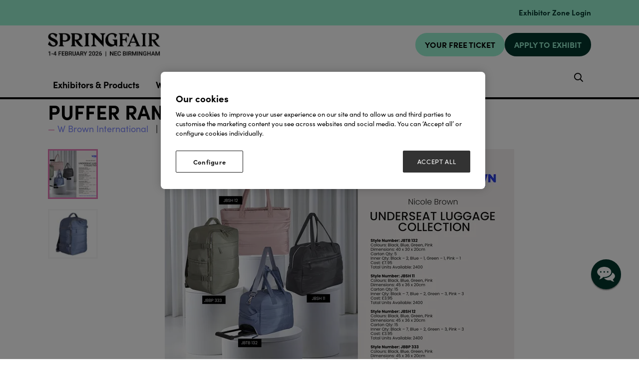

--- FILE ---
content_type: text/html;charset=utf-8
request_url: https://www.springfair.com/exhibitor-products/fb454
body_size: 13601
content:




	<!DOCTYPE html>
	<html lang="en-GB" class="no-js">
		<head>
			
	<meta http-equiv="Content-Type" content="text/html;charset=utf-8" />

	<title>
		
			PUFFER RANGE - Spring Fair 2026
		
	</title>
	<meta name="generator" 	 content="SHOWOFF by ASP.events" />
	<meta name="author" content="">

	
	<meta name="description" content="" />
	<meta name="keywords" content="" />

	<meta name="viewport" content="width=device-width, initial-scale=1.0" />

	
	
		
		
					<meta property="og:title" content="PUFFER&#x20;RANGE" />  
			<meta property="og:site_name" content="Spring&#x20;Fair&#x20;2026" />  
			<meta property="schema:name" typeof="https://schema.org/WebPage" content="PUFFER&#x20;RANGE" />  
			<meta property="schema:image" typeof="https://schema.org/WebPage" content="https://cdn.asp.events/CLIENT_Ascentia_4E961A52_5056_B739_54289B84DF34E888/sites/springfair-2024/media/Branding/MicrosoftTeams-image-(37).png/fit-in/1200x630/filters:no_upscale()" />  
			<meta property="og:image" content="https://cdn.asp.events/CLIENT_Ascentia_4E961A52_5056_B739_54289B84DF34E888/sites/springfair-2024/media/Branding/MicrosoftTeams-image-(37).png/fit-in/1200x630/filters:no_upscale()" />  
			<meta property="og:type" content="article" />  

			<!--
			896CC470F1E666EB742EBE1ED00FBAE70FB2A37496C44A5706E43BEFED69A8C4
			-->
			<base href="https://www.springfair.com/" > 
	<meta name="robots" content="index, follow" />  
	<link rel="icon" href="https://cdn.asp.events/CLIENT_Ascentia_4E961A52_5056_B739_54289B84DF34E888/sites/springfair-2024/media/favicon.ico" type="image/x-icon" />  
	<link rel="canonical" href="https://www.springfair.com/exhibitor-products/fb454" />  
<!-- Google Tag Manager -->
<noscript><iframe src="//www.googletagmanager.com/ns.html?id=GTM-M5FW"
height="0" width="0" style="display:none;visibility:hidden"></iframe></noscript>
<script type="text/javascript">(function(w,d,s,l,i){w[l]=w[l]||[];w[l].push({'gtm.start':
new Date().getTime(),event:'gtm.js'});var f=d.getElementsByTagName(s)[0],
j=d.createElement(s),dl=l!='dataLayer'?'&l='+l:'';j.async=true;j.src=
'//www.googletagmanager.com/gtm.js?id='+i+dl;f.parentNode.insertBefore(j,f);
})(window,document,'script','dataLayer','GTM-8DNR');</script>
<!-- End Google Tag Manager -->

<script src="//pixel.convertize.io/4675.js"></script>
	
	



			
			<link rel="stylesheet" href="https://themes.asp.events/springfair2024/includes/styles/springfair2024.css?v=11" />

			
			
			

			

			

            <link rel="stylesheet" href="https://use.typekit.net/vcp4hbi.css">

			
	
	<script src="https://code.jquery.com/jquery-3.5.1.min.js" integrity="sha256-9/aliU8dGd2tb6OSsuzixeV4y/faTqgFtohetphbbj0=" crossorigin="anonymous"></script>
    <script src="https://code.jquery.com/jquery-migrate-3.5.2.min.js" integrity="sha256-ocUeptHNod0gW2X1Z+ol3ONVAGWzIJXUmIs+4nUeDLI=" crossorigin="anonymous"></script>

	
    <script src="https://cdn.jsdelivr.net/npm/scriptjs@2.5.7/dist/script.min.js" integrity="sha384-+kbmEGZrjwfGzlYYiLQkgntepLDajw5ZAlz1jvKM4IVPwGH4Z+nbmccUIf9pz1Gq" crossorigin="anonymous"></script>

	
    
	    <script src="https://themes.asp.events/_base/1-2-0/includes/javascripts/dist/essentials.min.js?v=2" integrity="sha256-VH/xQ9VaI7edeFDGIzRJ1o39ePoODwG+T1ebmAilHJw=" crossorigin="anonymous"></script>
    

    
        <script src="https://themes.asp.events/_base/1-2-0/includes/javascripts/dist/global/accessibility.min.js" integrity="sha256-3ryO8Zp/KRAHeYaRhTrJ0vV4CcxzLH9OQgqW0DP3LRU=" crossorigin="anonymous" async></script>
	
    
    
	    <script src="https://themes.asp.events/springfair2024/includes/javascripts/site.js?v=42" crossorigin="anonymous"></script>
    

	
	<link rel="preload" href="https://themes.asp.events/_base/1-2-0/includes/fonts/fontawesome/fontawesome-all.min.css?v=1" as="style" fetchPriority="low" onload="this.onload=null;this.rel='stylesheet'" />
	<link rel="preload" href="https://themes.asp.events/_base/1-2-0/includes/fonts/fontawesome/v4-shims.min.css?v=1" as="style" fetchPriority="low" onload="this.onload=null;this.rel='stylesheet'" />
    <noscript>
        <link href="https://themes.asp.events/_base/1-2-0/includes/fonts/fontawesome/fontawesome-all.min.css?v=1" rel="stylesheet" fetchPriority="low">
		<link href="https://themes.asp.events/_base/1-2-0/includes/fonts/fontawesome/v4-shims.min.css?v=1" rel="stylesheet" fetchPriority="low">
    </noscript>	

			
	
	
		
		
		<style>
.w-icatcher-slider__list__item__body__description {
    color: #fff;
    font-family: 'canada-type-gibson';
    font-weight: 700;
    letter-spacing: 0.1rem;
    margin: 0;
}
</style>          <style>


.body--id-418689 #hsForm_eae6f06f-98c5-4587-b9d4-db8ea7691ad6 { padding-top: 8%; }
.body--id-418689 #hsForm_eae6f06f-98c5-4587-b9d4-db8ea7691ad6 .hs_firstname { width: 50%; display: inline-block;}
.body--id-418689 #hsForm_eae6f06f-98c5-4587-b9d4-db8ea7691ad6 .hs_firstname label { color: #FFFFFF; }
.body--id-418689 #hsForm_eae6f06f-98c5-4587-b9d4-db8ea7691ad6 .hs_email { width: 50%; display: inline-block; vertical-align: top; padding-top: 0px;}
.body--id-418689 #hsForm_eae6f06f-98c5-4587-b9d4-db8ea7691ad6 .hs_email label { color: #FFFFFF; }
.body--id-418689 #hsForm_eae6f06f-98c5-4587-b9d4-db8ea7691ad6 .hs_firstname input, 
.body--id-418689 #hsForm_eae6f06f-98c5-4587-b9d4-db8ea7691ad6 .hs_email input {
height: 33px;
    width: 90%;
    border: 0px;
    margin-top: 6px;
}
.body--id-418689 #hsForm_eae6f06f-98c5-4587-b9d4-db8ea7691ad6 .legal-consent-container { padding-top: 12px; color: #FFFFFF; }
.body--id-418689 #hsForm_eae6f06f-98c5-4587-b9d4-db8ea7691ad6 .legal-consent-container a { color: #FFFFFF; text-decoration: underline; }
.body--id-418689 #hsForm_eae6f06f-98c5-4587-b9d4-db8ea7691ad6 .hs_submit .actions {
    padding-top: 18px;
}

.body--id-418689 #hsForm_eae6f06f-98c5-4587-b9d4-db8ea7691ad6 .hs_submit .actions .hs-button { 
    text-transform: uppercase;
    font-family: "canada-type-gibson", sans-serif;
    font-weight: 700;
    letter-spacing: 0.1rem;
    border: 2px solid;
    color: #FFFFFF;
    padding: 12px 17px !important;
    padding-bottom: 8px;
    display: inline-block;
    font-size: 16px;
    background-color: #193763;
  -webkit-transition: all 0.5s ease-in-out;
    transition: all 0.5s ease-in-out;
}
.body--id-418689 #hsForm_eae6f06f-98c5-4587-b9d4-db8ea7691ad6 .hs_submit .actions .hs-button:hover { 
  -webkit-transition: all 0.5s ease-in-out;
    transition: all 0.5s ease-in-out;
    background-color: transparent;
    color: #193763;
    border-color: #193763;
}

@media only screen and (max-width: 1150px) {
.body--id-418689 #hsForm_eae6f06f-98c5-4587-b9d4-db8ea7691ad6 .hs_firstname { width: 100%; display: inline-block;}
.body--id-418689 #hsForm_eae6f06f-98c5-4587-b9d4-db8ea7691ad6 .hs_email { width: 100%; display: inline-block; vertical-align: top; padding-top: 12px;}
}

</style> <style>
.m-exhibitor-entry__item__body__description__categories {
    display: none;
}
</style><style>
/* FONTS */
@media (min-width: 1280px) {
    .article--custom-slider .w-icatcher-carousel .w-icatcher-carousel__list__item__body__title { font-size: 1.6rem; letter-spacing: 0.1rem;  }
}
</style>
			<script>
				$script('https://cdn.asp.events/includes/js/jquery/magnificPopup/jquery.magnific-popup.min.js', function(){ $script('https://cdn.asp.events/includes/js/ASPModal.old.min.js'); });

				jQuery(document).ready(function(){

					jQuery(document).on('click','.js-share-button',showShareDialog);

					function showShareDialog(e)
					{
						e.preventDefault();

						var Site = jQuery(this).attr('data-site');

						if (jQuery(this).attr('data-slug') != '') {
							var PageUrl = jQuery(this).attr('data-slug');
						} else {
							var PageUrl = location.href;
						}

						var contentId = '';
						if (jQuery(this).attr('data-contentId') != '') {
							var contentId = jQuery(this).attr('data-contentId');
						}
						var shareText = jQuery(this).attr('data-shareText');
						var shareTitle = jQuery(this).attr('data-shareTitle');

						jQuery.get
							( '__share/buttons/getShareUrl'
							, { Site:Site , PageUrl:PageUrl , PageTitle:document.title, contentId:contentId, shareText:shareText, shareTitle:shareTitle }
							, redirectToShare
							);
					}

					function redirectToShare(data)
					{
						//open email share in modal
						if(data.ShareTo.indexOf('__share/email') == 0)
							openRemoteModal(data.ShareTo);
						else{

						var popupBlockerChecker = {
									check: function(popup_window){
											var _scope = this;
											if (popup_window) {
													if(/chrome/.test(navigator.userAgent.toLowerCase())){
															setTimeout(function () {
																	_scope._is_popup_blocked(_scope, popup_window);
															 },200);
													}else{
															popup_window.onload = function () {
																	_scope._is_popup_blocked(_scope, popup_window);
															};
													}
											}else{
													_scope._displayError();
											}
									},
									_is_popup_blocked: function(scope, popup_window){
											if ((popup_window.innerHeight > 0)==false){ scope._displayError(); }
									},
									_displayError: function(){
											alert("Popup Blocker is enabled! Please add this site to your exception list.");
									}
							};

							var popup = window.open(data.ShareTo,'_blank','width=800,height=650'); //'width=620,height=440'
							popupBlockerChecker.check(popup);
						}
					}

				});
			</script>
		
	


			<script src="https://cdn.jsdelivr.net/gh/alpinejs/alpine@v2.x.x/dist/alpine.js"></script>
			<script src="https://themes.asp.events/springfair2024/includes/javascripts/minify/slick.min.js" type="text/javascript"></script>
			<script src="https://themes.asp.events/springfair2024/includes/javascripts/customSlider.js" type="text/javascript"></script>


		</head>


	<body class="body--id-372234 t-default t-oldstyle springfair-2024" x-data="{ showScroll: false }">
		
		
		
		<!-- Google Tag Manager (noscript) -->
<noscript><iframe src="https://www.googletagmanager.com/ns.html?id=GTM-8DNR"
height="0" width="0" style="display:none;visibility:hidden"></iframe></noscript>
<!-- End Google Tag Manager (noscript) -->
	

		<div class="site">

			
			
				<div class="countdown"> 
					<div class="panel panel--headercountdown panel--id-397467">
            
            
    
            
            
                <div class="panel__body">
                    <p>&nbsp;</p>

<p><span class="ck-color comp__body__color--twenty-two"><a href="https://www.springfair.com/exhibitor-zone-login" target="_blank" title="https://www.springfair.com/exhibitor-zone-login">Exhibitor Zone Login</a></span></p>

                </div>
            
        </div>
				</div>
			

			<header class="header">
			
				
				<nav class="navigation-mobile js-navigation-clone" data-original="main" data-type="accordion">
				</nav>

				<div class="header__wrapper">
					
					
						<div class="header__logo">
							<div class="panel panel--HeaderLogo panel--id-315989">
    
            
            
                <div class="panel__image"  >
                    
                        <a href="welcome" target="_self">
                    
                        <img src="https://cdn.asp.events/CLIENT_Ascentia_4E961A52_5056_B739_54289B84DF34E888/sites/springfair-2024/media/2025/branding/SF26_Logo-black-1-.jpg" alt="Logo with dates">
                    
                        </a>
                    
                </div>
            
        </div>
						</div>
					

					
					
						<div class="header__cta">
							<div class="panel panel--HeaderCTA panel--id-315990">
                
                
                    <div class="panel__body">
                        <ul>
	<li><a class="ck-button-nineteen" href="https://www.springfair.com/visitor-registration?utm_source=&amp;utm_medium=&amp;utm_campaign=" target="_self" title="https://www.springfair.com/visitor-registration">YOUR FREE TICKET</a></li>
	<li><a class="ck-button-twenty-two" href="exhibit/apply-for-a-stand" target="_self" title="exhibit/apply-for-a-stand">APPLY TO EXHIBIT</a></li>
</ul>

                    </div>
                
            </div>
						</div>
					
				</div>

				

				<div class="wrapper navigation--wrapper">
					<nav class="navigation js-navigation" data-name="main">
						<div class="outside-image" style="display: none;">
							
								<div class="menu__item menu__item--image menu__item-id-315988" data-parent="VISIT">
            <div class="panel--subimage panel--id-315988" style="background-image: url('https://cdn.asp.events/CLIENT_Ascentia_4E961A52_5056_B739_54289B84DF34E888/sites/springfair-2024/media/mega menu/Why-Visit-AF-min.jpg/fit-in/365x9999');">
                
                    <a href="visit/why-visit" target="_self">
                
                    <img src="https://cdn.asp.events/CLIENT_Ascentia_4E961A52_5056_B739_54289B84DF34E888/sites/springfair-2024/media/mega menu/Why-Visit-AF-min.jpg/fit-in/365x9999" alt="Why visit Autumn Fair 2023">
                
                    </a>
                
            </div>
            <span class="menu__item__link menuitem">Why visit Autumn Fair 2023</span>
         </div>

    
    
    
    
    
     




    
        <div class="menu__item menu__item--image menu__item-id-316002" data-parent="CONNECT @ AUTUMN FAIR">
            <div class="panel--subimage panel--id-316002" style="background-image: url('https://cdn.asp.events/CLIENT_Ascentia_4E961A52_5056_B739_54289B84DF34E888/sites/springfair-2024/media/mega menu/connect-for-buyers-min.jpg/fit-in/365x9999');">
                
                    <a href="connect-autumn-fair-buyers" target="_self">
                
                    <img src="https://cdn.asp.events/CLIENT_Ascentia_4E961A52_5056_B739_54289B84DF34E888/sites/springfair-2024/media/mega menu/connect-for-buyers-min.jpg/fit-in/365x9999" alt="Connect for buyers">
                
                    </a>
                
            </div>
            <span class="menu__item__link menuitem">Connect for buyers</span>
         </div>

    
    
    
    
    
     




    
        <div class="menu__item menu__item--image menu__item-id-316003" data-parent="CONNECT @ AUTUMN FAIR">
            <div class="panel--subimage panel--id-316003" style="background-image: url('https://cdn.asp.events/CLIENT_Ascentia_4E961A52_5056_B739_54289B84DF34E888/sites/springfair-2024/media/mega menu/connect-for-exhibitors-min.jpg/fit-in/365x9999');">
                
                    <a href="connect-autumn-fair-suppliers" target="_self">
                
                    <img src="https://cdn.asp.events/CLIENT_Ascentia_4E961A52_5056_B739_54289B84DF34E888/sites/springfair-2024/media/mega menu/connect-for-exhibitors-min.jpg/fit-in/365x9999" alt="Connect for exhibitors">
                
                    </a>
                
            </div>
            <span class="menu__item__link menuitem">Connect for exhibitors</span>
         </div>

    
    
    
    
    
     




    
        <div class="menu__item menu__item--image menu__item-id-316011" data-parent="Sectors">
            <div class="panel--subimage panel--id-316011" style="background-image: url('https://cdn.asp.events/CLIENT_Ascentia_4E961A52_5056_B739_54289B84DF34E888/sites/springfair-2024/media/mega menu/Sectors-tab_Why-Visit-min.jpg/fit-in/365x9999');">
                
                    <a href="visit/why-visit" target="_self">
                
                    <img src="https://cdn.asp.events/CLIENT_Ascentia_4E961A52_5056_B739_54289B84DF34E888/sites/springfair-2024/media/mega menu/Sectors-tab_Why-Visit-min.jpg/fit-in/365x9999" alt="Why Visit">
                
                    </a>
                
            </div>
            <span class="menu__item__link menuitem">Why Visit</span>
         </div>

    
    
    
    
    
     




    
        <div class="menu__item menu__item--image menu__item-id-316012" data-parent="EXHIBIT">
            <div class="panel--subimage panel--id-316012" style="background-image: url('https://cdn.asp.events/CLIENT_Ascentia_4E961A52_5056_B739_54289B84DF34E888/sites/springfair-2024/media/mega menu/Exhibit-tab_Connect-@-Autumn-Fair.jpg/fit-in/365x9999');">
                
                    <a href="connect-autumn-fair-suppliers" target="_blank">
                
                    <img src="https://cdn.asp.events/CLIENT_Ascentia_4E961A52_5056_B739_54289B84DF34E888/sites/springfair-2024/media/mega menu/Exhibit-tab_Connect-@-Autumn-Fair.jpg/fit-in/365x9999" alt="Connect @ Autumn Fair">
                
                    </a>
                
            </div>
            <span class="menu__item__link menuitem">Connect @ Autumn Fair</span>
         </div>

    
    
    
    
    
     




    
        <div class="menu__item menu__item--image menu__item-id-316013" data-parent="EXHIBIT">
            <div class="panel--subimage panel--id-316013" style="background-image: url('https://cdn.asp.events/CLIENT_Ascentia_4E961A52_5056_B739_54289B84DF34E888/sites/springfair-2024/media/mega menu/MicrosoftTeams-image-(13).png/fit-in/365x9999');">
                
                    <a href="exhibit/why-exhibit" target="_self">
                
                    <img src="https://cdn.asp.events/CLIENT_Ascentia_4E961A52_5056_B739_54289B84DF34E888/sites/springfair-2024/media/mega menu/MicrosoftTeams-image-(13).png/fit-in/365x9999" alt="Why Exhibit">
                
                    </a>
                
            </div>
            <span class="menu__item__link menuitem">Why Exhibit</span>
         </div>
							
						</div>
						
						<nav class="navigation js-navigation" data-name="main">						
							<!--seed:ED99A8B4F98785017F4A73C025D900EFC9A25DE5-->
	
		
			<ul class="menu menu--dropdown-default js-menu js-menu-dropdown menublock" menuid="317">
		
	
	
		<li title="Exhibitors &amp; Products" class="menu__item">

		
			<a href="exhibitors" target="_self" class="menu__item__link menuitem menuitem--id-6288">Exhibitors & Products</a>
		

		
			
			<button class="menu__item__toggle" style="display: none;"><i class="fal fa-chevron-down"></i></button>

			
	
		<ul class="menu--sub-menu menu--sub-menu--level-1">
	
	
		<li title="Exhibitor List" class="menu__item">

		
			<a href="exhibitors" target="_self" class="menu__item__link menuitem menuitem--id-6802">Exhibitor List</a>
		

		
		</li>
	
		<li title="Product List" class="menu__item">

		
			<a href="exhibitor-products" target="_self" class="menu__item__link menuitem menuitem--id-7140">Product List</a>
		

		
		</li>
	
		<li title="Show Sectors" class="menu__item">

		
			<a href="show-sectors" target="_self" class="menu__item__link menuitem menuitem--id-7620">Show Sectors</a>
		

		
		</li>
	
	
		</ul>
	


		
		</li>
	
		<li title="What's On" class="menu__item">

		
			<a href="whats-on" target="_self" class="menu__item__link menuitem menuitem--id-7146">What's On</a>
		

		
			
			<button class="menu__item__toggle" style="display: none;"><i class="fal fa-chevron-down"></i></button>

			
	
		<ul class="menu--sub-menu menu--sub-menu--level-1">
	
	
		<li title="2026 Stages" class="menu__item">

		
			<a href="2026-stages" target="_self" class="menu__item__link menuitem menuitem--id-7623">2026 Stages</a>
		

		
		</li>
	
		<li title="Agenda" class="menu__item">

		
			<a href="stage-programme-2026" target="_self" class="menu__item__link menuitem menuitem--id-7639">Agenda</a>
		

		
		</li>
	
		<li title="Speakers" class="menu__item">

		
			<a href="https://www.springfair.com/speakers" target="_self" class="menu__item__link menuitem menuitem--id-7653">Speakers</a>
		

		
		</li>
	
		<li title="Pitch Live" class="menu__item">

		
			<a href="pitch-live" target="_self" class="menu__item__link menuitem menuitem--id-7636">Pitch Live</a>
		

		
		</li>
	
		<li title="Product Pavilions" class="menu__item">

		
			<a href="pavilions" target="_self" class="menu__item__link menuitem menuitem--id-7169">Product Pavilions</a>
		

		
		</li>
	
		<li title="Buyers Lounge" class="menu__item">

		
			<a href="buyers-lounge" target="_self" class="menu__item__link menuitem menuitem--id-7170">Buyers Lounge</a>
		

		
		</li>
	
		<li title="1-2-1 Mentoring Clinics" class="menu__item">

		
			<a href="book-1-2-1-mentoring-clinic" target="_self" class="menu__item__link menuitem menuitem--id-7655">1-2-1 Mentoring Clinics</a>
		

		
		</li>
	
		<li title="Retail Huddle Live" class="menu__item">

		
			<a href="whats-on/retail-huddle-live-kick-start-2026" target="_self" class="menu__item__link menuitem menuitem--id-7657">Retail Huddle Live</a>
		

		
		</li>
	
	
		</ul>
	


		
		</li>
	
		<li title="Visit" class="menu__item">

		
			<a href="visit" target="_self" class="menu__item__link menuitem menuitem--id-7599">Visit</a>
		

		
			
			<button class="menu__item__toggle" style="display: none;"><i class="fal fa-chevron-down"></i></button>

			
	
		<ul class="menu--sub-menu menu--sub-menu--level-1">
	
	
		<li title="Plan your visit" class="menu__item">

		
			<a href="plan-your-visit" target="_self" class="menu__item__link menuitem menuitem--id-6517">Plan your visit</a>
		

		
		</li>
	
		<li title="Little Black Book" class="menu__item">

		
			<a href="https://www.springfair.com/little-black-book" target="_self" class="menu__item__link menuitem menuitem--id-7164">Little Black Book</a>
		

		
		</li>
	
		<li title="Floorplan" class="menu__item">

		
			<a href="floorplan" target="_self" class="menu__item__link menuitem menuitem--id-6832">Floorplan</a>
		

		
		</li>
	
	
		</ul>
	


		
		</li>
	
		<li title="Exhibit" class="menu__item">

		
			<a href="exhibit" target="_self" class="menu__item__link menuitem menuitem--id-7600">Exhibit</a>
		

		
			
			<button class="menu__item__toggle" style="display: none;"><i class="fal fa-chevron-down"></i></button>

			
	
		<ul class="menu--sub-menu menu--sub-menu--level-1">
	
	
		<li title="Advisory Board" class="menu__item">

		
			<a href="advisory-board" target="_self" class="menu__item__link menuitem menuitem--id-7613">Advisory Board</a>
		

		
		</li>
	
	
		</ul>
	


		
		</li>
	
		<li title="Retail News" class="menu__item">

		
			<a href="retail-news" target="_self" class="menu__item__link menuitem menuitem--id-6480">Retail News</a>
		

		
			
			<button class="menu__item__toggle" style="display: none;"><i class="fal fa-chevron-down"></i></button>

			
	
		<ul class="menu--sub-menu menu--sub-menu--level-1">
	
	
		<li title="Subscribe To Newsletter" class="menu__item">

		
			<a href="newsletter" target="_self" class="menu__item__link menuitem menuitem--id-7610">Subscribe To Newsletter</a>
		

		
		</li>
	
		<li title="Fashion" class="menu__item">

		
			<a href=" https://www.springfair.com/retail-news/retail-news-fashion" target="_self" class="menu__item__link menuitem menuitem--id-7607">Fashion</a>
		

		
		</li>
	
		<li title="Interiors" class="menu__item">

		
			<a href=" https://www.springfair.com/retail-news/retail-news-interior" target="_self" class="menu__item__link menuitem menuitem--id-7608">Interiors</a>
		

		
		</li>
	
		<li title="Garden" class="menu__item">

		
			<a href=" https://www.springfair.com/retail-news/retail-news-garden" target="_self" class="menu__item__link menuitem menuitem--id-7609">Garden</a>
		

		
		</li>
	
		<li title="Gifting" class="menu__item">

		
			<a href=" https://www.springfair.com/retail-news/retail-news-gifting" target="_self" class="menu__item__link menuitem menuitem--id-7645">Gifting</a>
		

		
		</li>
	
		<li title=" Independents" class="menu__item">

		
			<a href=" https://www.springfair.com/retail-news/retail-news-independents" target="_self" class="menu__item__link menuitem menuitem--id-7622"> Independents</a>
		

		
		</li>
	
		<li title="Sustainability" class="menu__item">

		
			<a href=" https://www.springfair.com/retail-news/retail-news-sustainability" target="_self" class="menu__item__link menuitem menuitem--id-7646">Sustainability</a>
		

		
		</li>
	
	
		</ul>
	


		
		</li>
	
	
		
			</ul>
		
	


						</nav>				
								
						
						
					</nav>
					
					
						<div class="header__ezone">
							<div class="panel panel--default panel--id-316014">
    
            
            
    
            
            
    
            
            
                <div class="panel__body">
                    <ul class="ck-social-icons">
	<li><a class="ck-site-search-trigger js-search-trigger" href="http://searchToggle" target="_blank" title="http://searchToggle">Search</a></li>
</ul>

                </div>
            
    
        </div>
						</div>
					
				</div>
			</header>

			
				


			
			<div class="content">
				
	
	
		
		
		
	

	<main class="content__main">
		
		<div class="content__main__body">
			<div class="wrapper">
				
 














	


<div class="m-libraries-products-entry m-libraries-products-entry--default m-libraries-products-entry--id-372234">
	<div class="m-libraries-products-entry__notification" id="rapportNotification">
		
		
	</div>
	<div class="m-libraries-products-entry__item js-library-list js-library-item js-library-entry-item " searchgroup="libraryentry-exhibitor-products" data-content-i-d=372234>
		<div class="m-libraries-products-entry__item__toolbar">
			<div class="p-button-group p-button-group--horizontal-to-vertical p-button-group--horizontal-to-vertical--tablet">
				
				
				
			</div>
		</div>
		<div class="m-libraries-products-entry__item__header">
			
			<h1 class="m-libraries-products-entry__item__header__title">
				PUFFER RANGE
			</h1>
			
				<div class="m-libraries-products-entry__item__header__meta">
					<span class="m-libraries-products-entry__item__header__meta__owner">
						<a class="m-libraries-products-entry__item__header__meta__owner__link" href="exhibitors/w-brown-international">W Brown International</a>
					</span>
					
						<span class="m-libraries-products-entry__item__header__meta__stand">
							
								<strong>Hall:</strong>
								
									Halls 2,3 + 3a
								
							
							
								<strong>Stand:</strong>  3B10-C11
							
						</span>
					
				</div>
			
			
		</div>
		
			
				<div class="m-libraries-products-entry__item__images" >
					<div class="m-libraries-products-entry__item__images__list">
						<ul class="m-libraries-products-entry__item__images__list__items">
							<li class="m-libraries-products-entry__item__images__list__items__item">
								<img src="https://cdn.asp.events/CLIENT_Ascentia_4E961A52_5056_B739_54289B84DF34E888/sites/springfair-2024/media/libraries/exhibitor-products/372234-PUFFER-Range_new.png/fit-in/700x700/filters:no_upscale()" alt="PUFFER RANGE" />
							</li>
							
								<li class="m-libraries-products-entry__item__images__list__items__item">
									<img src="https://cdn.asp.events/CLIENT_Ascentia_4E961A52_5056_B739_54289B84DF34E888/sites/springfair-2024/media/libraries/exhibitor-products/372234-Photoroom_012_20251209_123915.jpg/fit-in/700x700/filters:no_upscale()" alt="PUFFER RANGE" />
								</li>
							
							
						</ul>
					</div>
					<div class="m-libraries-products-entry__item__images__pager">
				  		<a class="m-libraries-products-entry__item__images__pager__item" data-slide-index="0" href="" style="background-image: url('https://cdn.asp.events/CLIENT_Ascentia_4E961A52_5056_B739_54289B84DF34E888/sites/springfair-2024/media/libraries/exhibitor-products/372234-PUFFER-Range_new.png/fit-in/140x140/filters:no_upscale()')">
				  			<img src="https://cdn.asp.events/CLIENT_Ascentia_4E961A52_5056_B739_54289B84DF34E888/sites/springfair-2024/media/libraries/exhibitor-products/372234-PUFFER-Range_new.png/fit-in/140x140/filters:no_upscale()" alt="PUFFER RANGE" />
				  		</a>
					  	
					  		<a class="m-libraries-products-entry__item__images__pager__item" data-slide-index="1" href="" style="background-image: url('https://cdn.asp.events/CLIENT_Ascentia_4E961A52_5056_B739_54289B84DF34E888/sites/springfair-2024/media/libraries/exhibitor-products/372234-Photoroom_012_20251209_123915.jpg/fit-in/140x140/filters:no_upscale()')">
					  			<img src="https://cdn.asp.events/CLIENT_Ascentia_4E961A52_5056_B739_54289B84DF34E888/sites/springfair-2024/media/libraries/exhibitor-products/372234-Photoroom_012_20251209_123915.jpg/fit-in/140x140/filters:no_upscale()" alt="PUFFER RANGE" />
					  		</a>
					  	
					  	
					</div>
				</div>
			
		
		<div class="m-libraries-products-entry__item__body">
			
				<div class="m-libraries-products-entry__item__body__description">
					
		
		
	<p><strong>Nicole Brown underseat luggage collection. The puffer range</strong>&nbsp;from its neutral colour way to its plain design, this light weight fastion underseat bag , pairs perfectly with every outfit for any occasion .</p>

<p>&nbsp;</p>

				</div>
			
			
			
			
				<div class="m-libraries-products-entry__item__body__tags">
					<h4 class="m-libraries-products-entry__item__body__tags__title">Tags</h4>
		            <ul class="m-libraries-products-entry__item__body__tags__items">
				        
				        	<li class="m-libraries-products-entry__item__body__tags__items__item">cabin</li>
						
				        	<li class="m-libraries-products-entry__item__body__tags__items__item">FASHION BAGS</li>
						
				        	<li class="m-libraries-products-entry__item__body__tags__items__item">puffer</li>
						
				        	<li class="m-libraries-products-entry__item__body__tags__items__item">range</li>
						
				        	<li class="m-libraries-products-entry__item__body__tags__items__item">underseat</li>
						
					</ul>
				</div>
			
			
			
			
			<div class="m-libraries-news-entry__item__body__additional">
				
			</div>
		</div>
		
		<div class="m-libraries-products-entry__item__comments">
			
	

		</div>
		<div class="m-libraries-products-entry__item__share">
			

    <script>
    	if ( window.showoff ) {
    		window.showoff.translations.widgets.share = {"message":"","copyurl":"Copy URL","cb_shareemail_message":"Message","cb_shareemail_emailto":"To:","cb_shareemail_submit":"Send Email","cb_shareemail_replyTo":"From:","cb_shareemail_replyTo_hint":"The email the recipient can reply to","viaurl":"Share via URL","cb_shareemail_subject":"Have a look at our page!","title":"Share","viasocialmedia":"Share via social media","cb_shareemail_body":"A page has been shared with you! Have a look at our page:","cb_shareemail_emailto_hint":"The email of the recipient"};
    	}
    </script>
	<div class="w-share w-share--overlay js-share-overlay">
		
		<div class="widget-share js-share-wrapper">
				<ul class="widget-share__list">
					
					
					
				</ul>
			</div>
	</div>

		</div>
	</div>
	
		
			<div class="m-libraries-products-entry__navigation">
				
				<a class="p-button p-button--primary" href="exhibitor-products">View all Product List</a>
			</div>
		
	
	<div class="m-libraries-products-entry__pagination">
		
		
		

	<div class="pagination pagination--entry js-pagination js-library-entry-pagination" searchgroup="libraryentry-exhibitor-products" data-cachestatic="0">
				<ul class="pagination__list"><li class="pagination__list__item"><a href="exhibitor-products/rocket-bangles-rings" data-entryid="372294"  data-page="3986" class="pagination__list__item__link pagination__list__item__link--previous" title="Previous Page"><span class="pagination__list__item__link__icon"></span><div class="pagination__list__item__link__preview"><span class="pagination__list__item__link__field-1" data-next="Next" data-prev="Previous">Rocket bangles and rings</span><span class="pagination__list__item__link__field-2" data-next="Next" data-prev="Previous"><div class="pagination__list__item__link__field-2__thumbnail" style="background-image: url(https://cdn.asp.events/CLIENT_Ascentia_4E961A52_5056_B739_54289B84DF34E888/sites/springfair-2024/media/libraries/exhibitor-products/372294-Rocket-bangles-and-rings-3.jpg);"></div></span></div></a></li><li class="pagination__list__item"><a href="exhibitor-products/jb-2054" data-entryid="372231"  data-page="3988" class="pagination__list__item__link pagination__list__item__link--next" title="Next Page"><span class="pagination__list__item__link__icon"></span><div class="pagination__list__item__link__preview"><span class="pagination__list__item__link__field-1" data-next="Next" data-prev="Previous">JB 3004 - Lugagge</span><span class="pagination__list__item__link__field-2" data-next="Next" data-prev="Previous"><div class="pagination__list__item__link__field-2__thumbnail" style="background-image: url(https://cdn.asp.events/CLIENT_Ascentia_4E961A52_5056_B739_54289B84DF34E888/sites/springfair-2024/media/libraries/exhibitor-products/372231-JB-3004-grey-blue-2.jpg);"></div></span></div></a></li></ul>
			</div><script type='text/javascript'>$script('https://cdn.asp.events/includes/js/librarysearch.js');</script>

	</div>
	<div class="m-libraries-products-entry__loading">
		
	<div class="p-loader p-loader--overlay js-w-library-loading" searchgroup="libraryentry-exhibitor-products">
		<span class="p-loader__icon"></span>
		<span class="p-loader__text">Loading</span>
	</div>

	</div>
	<script>
		var bxSliderControls = false;
		var bxSliderMode = 'fade';
		$script('/__widgets/slider/jquery.bxslider.min.js', function(){
			$script('https://themes.asp.events/_base/1-2-0/includes/javascripts/src/modules/libraries/products/entry/default.js');
		});

		$script('https://themes.asp.events/_base/1-2-0/includes/javascripts/src/patterns/pagination.js');
	</script>
	
</div>


			</div>
		</div>
	</main>

	
	
		
		
		
	


			</div>


			
			
				<div class="partners">
					<div class="wrapper">
						<div class="panel panel--default panel--id-316004"> 
 <div class="panel__header"> 
  <h4 class="panel__header__title"> Our Partners </h4> 
 </div> 
 <div class="panel__body"> 
  <p>
   <div class="js-library-list-outer" searchgroup="B86F9E02-partners-1">
    <script type="text/javascript">$script('https://cdn.asp.events/includes/js/librarysearch.js');$script('https://cdn.asp.events/includes/js/jquery/magnificPopup/jquery.magnific-popup.min.js', function(){ $script('https://cdn.asp.events/includes/js/ASPModal.old.min.js'); });</script>
    <div class="js-librarylistwrapper" data-totalcount="42" data-librarytitle="Our Partners"> 
     <div class="m-libraries-sponsors-list m-libraries-sponsors-list--carousel m-libraries-sponsors-list--carousel--v2 js-m-libraries-list-carousel w-icatcher-carousel"> 
      <div class="m-libraries-sponsors-list__loading"> 
       <div class="p-loader p-loader--overlay js-w-library-loading" searchgroup="B86F9E02-partners-1"> 
        <span class="p-loader__icon"></span> 
        <span class="p-loader__text">Loading</span> 
       </div> 
      </div> 
      <ul class="m-libraries-sponsors-list__items js-library-list js-m-libraries-list-carousel-items" searchgroup="B86F9E02-partners-1" searchrefresh=".m-libraries-sponsors-list__count"> 
       <li class="m-libraries-sponsors-list__items__item m-libraries-sponsors-list__items__item--id-316306   js-library-item" data-content-i-d="316306"> 
        <div class="m-libraries-sponsors-list__items__item__wrapper"> 
         <div class="m-libraries-sponsors-list__items__item__image m-libraries-sponsors-list__items__item__image--contain" style="background-image: url('https://cdn.asp.events/CLIENT_Ascentia_4E961A52_5056_B739_54289B84DF34E888/sites/springfair-2024/media/libraries/partners-1/Attire-Accessories-Logo.jpg-1.png');"> 
          <a class="m-libraries-sponsors-list__items__item__image__link js-librarylink-entry" href="javascript:openRemoteModal('partners-1/attire-accessories','ajax',{},false,'',{&quot;dimension15&quot;:&quot;partners-1/attire-accessories&quot;});"> <img src="https://cdn.asp.events/CLIENT_Ascentia_4E961A52_5056_B739_54289B84DF34E888/sites/springfair-2024/media/libraries/partners-1/Attire-Accessories-Logo.jpg-1.png/fit-in/500x500/filters:no_upscale()" alt="Attire Accessories" /> </a> 
         </div> 
        </div> </li> 
       <li class="m-libraries-sponsors-list__items__item m-libraries-sponsors-list__items__item--id-316307   js-library-item" data-content-i-d="316307"> 
        <div class="m-libraries-sponsors-list__items__item__wrapper"> 
         <div class="m-libraries-sponsors-list__items__item__image m-libraries-sponsors-list__items__item__image--contain" style="background-image: url('https://cdn.asp.events/CLIENT_Ascentia_4E961A52_5056_B739_54289B84DF34E888/sites/springfair-2024/media/libraries/partners-1/Boutique.jpg.png');"> 
          <a class="m-libraries-sponsors-list__items__item__image__link js-librarylink-entry" href="javascript:openRemoteModal('partners-1/boutique-magazine','ajax',{},false,'',{&quot;dimension15&quot;:&quot;partners-1/boutique-magazine&quot;});"> <img src="https://cdn.asp.events/CLIENT_Ascentia_4E961A52_5056_B739_54289B84DF34E888/sites/springfair-2024/media/libraries/partners-1/Boutique.jpg.png/fit-in/500x500/filters:no_upscale()" alt="Boutique Magazine" /> </a> 
         </div> 
        </div> </li> 
       <li class="m-libraries-sponsors-list__items__item m-libraries-sponsors-list__items__item--id-429836 m-libraries-sponsors-list__items__item--Partner  js-library-item" data-content-i-d="429836"> 
        <div class="m-libraries-sponsors-list__items__item__wrapper"> 
         <div class="m-libraries-sponsors-list__items__item__image m-libraries-sponsors-list__items__item__image--contain" style="background-image: url('https://cdn.asp.events/CLIENT_Ascentia_4E961A52_5056_B739_54289B84DF34E888/sites/springfair-2024/media/libraries/partners-1/BIID.jpg');"> 
          <a class="m-libraries-sponsors-list__items__item__image__link js-librarylink-entry" href="javascript:openRemoteModal('partners-1/british-institute-interior-design','ajax',{},false,'',{&quot;dimension15&quot;:&quot;partners-1/british-institute-interior-design&quot;});"> <img src="https://cdn.asp.events/CLIENT_Ascentia_4E961A52_5056_B739_54289B84DF34E888/sites/springfair-2024/media/libraries/partners-1/BIID.jpg/fit-in/500x500/filters:no_upscale()" alt="British Institute of Interior Design" /> </a> 
         </div> 
        </div> </li> 
       <li class="m-libraries-sponsors-list__items__item m-libraries-sponsors-list__items__item--id-316308   js-library-item" data-content-i-d="316308"> 
        <div class="m-libraries-sponsors-list__items__item__wrapper"> 
         <div class="m-libraries-sponsors-list__items__item__image m-libraries-sponsors-list__items__item__image--contain" style="background-image: url('https://cdn.asp.events/CLIENT_Ascentia_4E961A52_5056_B739_54289B84DF34E888/sites/springfair-2024/media/libraries/partners-1/Cardgains-Logo-Files.png');"> 
          <a class="m-libraries-sponsors-list__items__item__image__link js-librarylink-entry" href="javascript:openRemoteModal('partners-1/cardigans','ajax',{},false,'',{&quot;dimension15&quot;:&quot;partners-1/cardigans&quot;});"> <img src="https://cdn.asp.events/CLIENT_Ascentia_4E961A52_5056_B739_54289B84DF34E888/sites/springfair-2024/media/libraries/partners-1/Cardgains-Logo-Files.png/fit-in/500x500/filters:no_upscale()" alt="Cardgains" /> </a> 
         </div> 
        </div> </li> 
       <li class="m-libraries-sponsors-list__items__item m-libraries-sponsors-list__items__item--id-429837 m-libraries-sponsors-list__items__item--Partner  js-library-item" data-content-i-d="429837"> 
        <div class="m-libraries-sponsors-list__items__item__wrapper"> 
         <div class="m-libraries-sponsors-list__items__item__image m-libraries-sponsors-list__items__item__image--contain" style="background-image: url('https://cdn.asp.events/CLIENT_Ascentia_4E961A52_5056_B739_54289B84DF34E888/sites/springfair-2024/media/libraries/partners-1/co.lective.png');"> 
          <a class="m-libraries-sponsors-list__items__item__image__link js-librarylink-entry" href="javascript:openRemoteModal('partners-1/colective','ajax',{},false,'',{&quot;dimension15&quot;:&quot;partners-1/colective&quot;});"> <img src="https://cdn.asp.events/CLIENT_Ascentia_4E961A52_5056_B739_54289B84DF34E888/sites/springfair-2024/media/libraries/partners-1/co.lective.png/fit-in/500x500/filters:no_upscale()" alt="co.lective" /> </a> 
         </div> 
        </div> </li> 
       <li class="m-libraries-sponsors-list__items__item m-libraries-sponsors-list__items__item--id-316309   js-library-item" data-content-i-d="316309"> 
        <div class="m-libraries-sponsors-list__items__item__wrapper"> 
         <div class="m-libraries-sponsors-list__items__item__image m-libraries-sponsors-list__items__item__image--contain" style="background-image: url('https://cdn.asp.events/CLIENT_Ascentia_4E961A52_5056_B739_54289B84DF34E888/sites/springfair-2024/media/libraries/partners-1/logo-Craft-Focus-(1).jpg.png');"> 
          <a class="m-libraries-sponsors-list__items__item__image__link js-librarylink-entry" href="javascript:openRemoteModal('partners-1/craft-focus','ajax',{},false,'',{&quot;dimension15&quot;:&quot;partners-1/craft-focus&quot;});"> <img src="https://cdn.asp.events/CLIENT_Ascentia_4E961A52_5056_B739_54289B84DF34E888/sites/springfair-2024/media/libraries/partners-1/logo-Craft-Focus-(1).jpg.png/fit-in/500x500/filters:no_upscale()" alt="Craft Focus" /> </a> 
         </div> 
        </div> </li> 
       <li class="m-libraries-sponsors-list__items__item m-libraries-sponsors-list__items__item--id-316343 m-libraries-sponsors-list__items__item--Partner  js-library-item" data-content-i-d="316343"> 
        <div class="m-libraries-sponsors-list__items__item__wrapper"> 
         <div class="m-libraries-sponsors-list__items__item__image m-libraries-sponsors-list__items__item__image--contain" style="background-image: url('https://cdn.asp.events/CLIENT_Ascentia_4E961A52_5056_B739_54289B84DF34E888/sites/springfair-2024/media/libraries/partners-1/DRaperss.jpg');"> 
          <a class="m-libraries-sponsors-list__items__item__image__link js-librarylink-entry" href="javascript:openRemoteModal('partners-1/drapers','ajax',{},false,'',{&quot;dimension15&quot;:&quot;partners-1/drapers&quot;});"> <img src="https://cdn.asp.events/CLIENT_Ascentia_4E961A52_5056_B739_54289B84DF34E888/sites/springfair-2024/media/libraries/partners-1/DRaperss.jpg/fit-in/500x500/filters:no_upscale()" alt="Drapers" /> </a> 
         </div> 
        </div> </li> 
       <li class="m-libraries-sponsors-list__items__item m-libraries-sponsors-list__items__item--id-316311   js-library-item" data-content-i-d="316311"> 
        <div class="m-libraries-sponsors-list__items__item__wrapper"> 
         <div class="m-libraries-sponsors-list__items__item__image m-libraries-sponsors-list__items__item__image--contain" style="background-image: url('https://cdn.asp.events/CLIENT_Ascentia_4E961A52_5056_B739_54289B84DF34E888/sites/springfair-2024/media/libraries/partners-1/Event-guides-logo.jpg');"> 
          <a class="m-libraries-sponsors-list__items__item__image__link js-librarylink-entry" href="javascript:openRemoteModal('partners-1/event-guides','ajax',{},false,'',{&quot;dimension15&quot;:&quot;partners-1/event-guides&quot;});"> <img src="https://cdn.asp.events/CLIENT_Ascentia_4E961A52_5056_B739_54289B84DF34E888/sites/springfair-2024/media/libraries/partners-1/Event-guides-logo.jpg/fit-in/500x500/filters:no_upscale()" alt="Event Guides" /> </a> 
         </div> 
        </div> </li> 
       <li class="m-libraries-sponsors-list__items__item m-libraries-sponsors-list__items__item--id-409889   js-library-item" data-content-i-d="409889"> 
        <div class="m-libraries-sponsors-list__items__item__wrapper"> 
         <div class="m-libraries-sponsors-list__items__item__image m-libraries-sponsors-list__items__item__image--contain" style="background-image: url('https://cdn.asp.events/CLIENT_Ascentia_4E961A52_5056_B739_54289B84DF34E888/sites/springfair-2024/media/libraries/partners-1/Faire_logo_black-1-.png');"> 
          <a class="m-libraries-sponsors-list__items__item__image__link js-librarylink-entry" href="javascript:openRemoteModal('partners-1/faire','ajax',{},false,'',{&quot;dimension15&quot;:&quot;partners-1/faire&quot;});"> <img src="https://cdn.asp.events/CLIENT_Ascentia_4E961A52_5056_B739_54289B84DF34E888/sites/springfair-2024/media/libraries/partners-1/Faire_logo_black-1-.png/fit-in/500x500/filters:no_upscale()" alt="Faire" /> </a> 
         </div> 
        </div> </li> 
       <li class="m-libraries-sponsors-list__items__item m-libraries-sponsors-list__items__item--id-430119 m-libraries-sponsors-list__items__item--Partner  js-library-item" data-content-i-d="430119"> 
        <div class="m-libraries-sponsors-list__items__item__wrapper"> 
         <div class="m-libraries-sponsors-list__items__item__image m-libraries-sponsors-list__items__item__image--contain" style="background-image: url('https://cdn.asp.events/CLIENT_Ascentia_4E961A52_5056_B739_54289B84DF34E888/sites/springfair-2024/media/libraries/partners-1/Fashion-United-logo.jpg');"> 
          <a class="m-libraries-sponsors-list__items__item__image__link js-librarylink-entry" href="javascript:openRemoteModal('partners-1/fashion-united','ajax',{},false,'',{&quot;dimension15&quot;:&quot;partners-1/fashion-united&quot;});"> <img src="https://cdn.asp.events/CLIENT_Ascentia_4E961A52_5056_B739_54289B84DF34E888/sites/springfair-2024/media/libraries/partners-1/Fashion-United-logo.jpg/fit-in/500x500/filters:no_upscale()" alt="FashionUnited" /> </a> 
         </div> 
        </div> </li> 
       <li class="m-libraries-sponsors-list__items__item m-libraries-sponsors-list__items__item--id-430117 m-libraries-sponsors-list__items__item--Partner  js-library-item" data-content-i-d="430117"> 
        <div class="m-libraries-sponsors-list__items__item__wrapper"> 
         <div class="m-libraries-sponsors-list__items__item__image m-libraries-sponsors-list__items__item__image--contain" style="background-image: url('https://cdn.asp.events/CLIENT_Ascentia_4E961A52_5056_B739_54289B84DF34E888/sites/springfair-2024/media/libraries/partners-1/furniture-news.png');"> 
          <a class="m-libraries-sponsors-list__items__item__image__link js-librarylink-entry" href="javascript:openRemoteModal('partners-1/furniture-news','ajax',{},false,'',{&quot;dimension15&quot;:&quot;partners-1/furniture-news&quot;});"> <img src="https://cdn.asp.events/CLIENT_Ascentia_4E961A52_5056_B739_54289B84DF34E888/sites/springfair-2024/media/libraries/partners-1/furniture-news.png/fit-in/500x500/filters:no_upscale()" alt="Furniture News" /> </a> 
         </div> 
        </div> </li> 
       <li class="m-libraries-sponsors-list__items__item m-libraries-sponsors-list__items__item--id-316312   js-library-item" data-content-i-d="316312"> 
        <div class="m-libraries-sponsors-list__items__item__wrapper"> 
         <div class="m-libraries-sponsors-list__items__item__image m-libraries-sponsors-list__items__item__image--contain" style="background-image: url('https://cdn.asp.events/CLIENT_Ascentia_4E961A52_5056_B739_54289B84DF34E888/sites/springfair-2024/media/libraries/partners-1/GTN-logo.png');"> 
          <a class="m-libraries-sponsors-list__items__item__image__link js-librarylink-entry" href="javascript:openRemoteModal('partners-1/garden-trade-news','ajax',{},false,'',{&quot;dimension15&quot;:&quot;partners-1/garden-trade-news&quot;});"> <img src="https://cdn.asp.events/CLIENT_Ascentia_4E961A52_5056_B739_54289B84DF34E888/sites/springfair-2024/media/libraries/partners-1/GTN-logo.png/fit-in/500x500/filters:no_upscale()" alt="Garden Trade News" /> </a> 
         </div> 
        </div> </li> 
       <li class="m-libraries-sponsors-list__items__item m-libraries-sponsors-list__items__item--id-316339   js-library-item" data-content-i-d="316339"> 
        <div class="m-libraries-sponsors-list__items__item__wrapper"> 
         <div class="m-libraries-sponsors-list__items__item__image m-libraries-sponsors-list__items__item__image--contain" style="background-image: url('https://cdn.asp.events/CLIENT_Ascentia_4E961A52_5056_B739_54289B84DF34E888/sites/springfair-2024/media/libraries/partners-1/GCA-2020-logo-Colour-v-1.jpg.png');"> 
          <a class="m-libraries-sponsors-list__items__item__image__link js-librarylink-entry" href="javascript:openRemoteModal('partners-1/gca','ajax',{},false,'',{&quot;dimension15&quot;:&quot;partners-1/gca&quot;});"> <img src="https://cdn.asp.events/CLIENT_Ascentia_4E961A52_5056_B739_54289B84DF34E888/sites/springfair-2024/media/libraries/partners-1/GCA-2020-logo-Colour-v-1.jpg.png/fit-in/500x500/filters:no_upscale()" alt="GCA" /> </a> 
         </div> 
        </div> </li> 
       <li class="m-libraries-sponsors-list__items__item m-libraries-sponsors-list__items__item--id-316313   js-library-item" data-content-i-d="316313"> 
        <div class="m-libraries-sponsors-list__items__item__wrapper"> 
         <div class="m-libraries-sponsors-list__items__item__image m-libraries-sponsors-list__items__item__image--contain" style="background-image: url('https://cdn.asp.events/CLIENT_Ascentia_4E961A52_5056_B739_54289B84DF34E888/sites/springfair-2024/media/libraries/partners-1/logo-Gift-Focus.jpg.png');"> 
          <a class="m-libraries-sponsors-list__items__item__image__link js-librarylink-entry" href="javascript:openRemoteModal('partners-1/gift-focus','ajax',{},false,'',{&quot;dimension15&quot;:&quot;partners-1/gift-focus&quot;});"> <img src="https://cdn.asp.events/CLIENT_Ascentia_4E961A52_5056_B739_54289B84DF34E888/sites/springfair-2024/media/libraries/partners-1/logo-Gift-Focus.jpg.png/fit-in/500x500/filters:no_upscale()" alt="Gift Focus" /> </a> 
         </div> 
        </div> </li> 
       <li class="m-libraries-sponsors-list__items__item m-libraries-sponsors-list__items__item--id-316348   js-library-item" data-content-i-d="316348"> 
        <div class="m-libraries-sponsors-list__items__item__wrapper"> 
         <div class="m-libraries-sponsors-list__items__item__image m-libraries-sponsors-list__items__item__image--contain" style="background-image: url('https://cdn.asp.events/CLIENT_Ascentia_4E961A52_5056_B739_54289B84DF34E888/sites/springfair-2024/media/libraries/partners-1/Gifts-Today-header-copy.png');"> 
          <a class="m-libraries-sponsors-list__items__item__image__link js-librarylink-entry" href="javascript:openRemoteModal('partners-1/gifts-today','ajax',{},false,'',{&quot;dimension15&quot;:&quot;partners-1/gifts-today&quot;});"> <img src="https://cdn.asp.events/CLIENT_Ascentia_4E961A52_5056_B739_54289B84DF34E888/sites/springfair-2024/media/libraries/partners-1/Gifts-Today-header-copy.png/fit-in/500x500/filters:no_upscale()" alt="Gifts Today" /> </a> 
         </div> 
        </div> </li> 
       <li class="m-libraries-sponsors-list__items__item m-libraries-sponsors-list__items__item--id-430124 m-libraries-sponsors-list__items__item--Partner  js-library-item" data-content-i-d="430124"> 
        <div class="m-libraries-sponsors-list__items__item__wrapper"> 
         <div class="m-libraries-sponsors-list__items__item__image m-libraries-sponsors-list__items__item__image--contain" style="background-image: url('https://cdn.asp.events/CLIENT_Ascentia_4E961A52_5056_B739_54289B84DF34E888/sites/springfair-2024/media/libraries/partners-1/giftsandhome_logo.jpg');"> 
          <a class="m-libraries-sponsors-list__items__item__image__link js-librarylink-entry" href="javascript:openRemoteModal('partners-1/giftsandhomenet','ajax',{},false,'',{&quot;dimension15&quot;:&quot;partners-1/giftsandhomenet&quot;});"> <img src="https://cdn.asp.events/CLIENT_Ascentia_4E961A52_5056_B739_54289B84DF34E888/sites/springfair-2024/media/libraries/partners-1/giftsandhome_logo.jpg/fit-in/500x500/filters:no_upscale()" alt="GiftsandHome.net" /> </a> 
         </div> 
        </div> </li> 
       <li class="m-libraries-sponsors-list__items__item m-libraries-sponsors-list__items__item--id-430040 m-libraries-sponsors-list__items__item--Partner  js-library-item" data-content-i-d="430040"> 
        <div class="m-libraries-sponsors-list__items__item__wrapper"> 
         <div class="m-libraries-sponsors-list__items__item__image m-libraries-sponsors-list__items__item__image--contain" style="background-image: url('https://cdn.asp.events/CLIENT_Ascentia_4E961A52_5056_B739_54289B84DF34E888/sites/springfair-2024/media/libraries/partners-1/greetings-lab.webp');"> 
          <a class="m-libraries-sponsors-list__items__item__image__link js-librarylink-entry" href="javascript:openRemoteModal('partners-1/greetings-lab','ajax',{},false,'',{&quot;dimension15&quot;:&quot;partners-1/greetings-lab&quot;});"> <img src="https://cdn.asp.events/CLIENT_Ascentia_4E961A52_5056_B739_54289B84DF34E888/sites/springfair-2024/media/libraries/partners-1/greetings-lab.webp/fit-in/500x500/filters:no_upscale()" alt="Greetings Lab" /> </a> 
         </div> 
        </div> </li> 
       <li class="m-libraries-sponsors-list__items__item m-libraries-sponsors-list__items__item--id-316349   js-library-item" data-content-i-d="316349"> 
        <div class="m-libraries-sponsors-list__items__item__wrapper"> 
         <div class="m-libraries-sponsors-list__items__item__image m-libraries-sponsors-list__items__item__image--contain" style="background-image: url('https://cdn.asp.events/CLIENT_Ascentia_4E961A52_5056_B739_54289B84DF34E888/sites/springfair-2024/media/libraries/partners-1/Greeting-Today-Logo.png');"> 
          <a class="m-libraries-sponsors-list__items__item__image__link js-librarylink-entry" href="javascript:openRemoteModal('partners-1/greetings-today','ajax',{},false,'',{&quot;dimension15&quot;:&quot;partners-1/greetings-today&quot;});"> <img src="https://cdn.asp.events/CLIENT_Ascentia_4E961A52_5056_B739_54289B84DF34E888/sites/springfair-2024/media/libraries/partners-1/Greeting-Today-Logo.png/fit-in/500x500/filters:no_upscale()" alt="Greetings Today" /> </a> 
         </div> 
        </div> </li> 
       <li class="m-libraries-sponsors-list__items__item m-libraries-sponsors-list__items__item--id-430116 m-libraries-sponsors-list__items__item--Partner  js-library-item" data-content-i-d="430116"> 
        <div class="m-libraries-sponsors-list__items__item__wrapper"> 
         <div class="m-libraries-sponsors-list__items__item__image m-libraries-sponsors-list__items__item__image--contain" style="background-image: url('https://cdn.asp.events/CLIENT_Ascentia_4E961A52_5056_B739_54289B84DF34E888/sites/springfair-2024/media/libraries/partners-1/home-and-giftware-magazine-logo.jpg');"> 
          <a class="m-libraries-sponsors-list__items__item__image__link js-librarylink-entry" href="javascript:openRemoteModal('partners-1/home-giftware-magazine','ajax',{},false,'',{&quot;dimension15&quot;:&quot;partners-1/home-giftware-magazine&quot;});"> <img src="https://cdn.asp.events/CLIENT_Ascentia_4E961A52_5056_B739_54289B84DF34E888/sites/springfair-2024/media/libraries/partners-1/home-and-giftware-magazine-logo.jpg/fit-in/500x500/filters:no_upscale()" alt="Home &amp; Giftware Magazine" /> </a> 
         </div> 
        </div> </li> 
       <li class="m-libraries-sponsors-list__items__item m-libraries-sponsors-list__items__item--id-430122 m-libraries-sponsors-list__items__item--Partner  js-library-item" data-content-i-d="430122"> 
        <div class="m-libraries-sponsors-list__items__item__wrapper"> 
         <div class="m-libraries-sponsors-list__items__item__image m-libraries-sponsors-list__items__item__image--contain" style="background-image: url('https://cdn.asp.events/CLIENT_Ascentia_4E961A52_5056_B739_54289B84DF34E888/sites/springfair-2024/media/libraries/partners-1/Hospitality-Interiors-logo.png');"> 
          <a class="m-libraries-sponsors-list__items__item__image__link js-librarylink-entry" href="javascript:openRemoteModal('partners-1/hospitality-interiors','ajax',{},false,'',{&quot;dimension15&quot;:&quot;partners-1/hospitality-interiors&quot;});"> <img src="https://cdn.asp.events/CLIENT_Ascentia_4E961A52_5056_B739_54289B84DF34E888/sites/springfair-2024/media/libraries/partners-1/Hospitality-Interiors-logo.png/fit-in/500x500/filters:no_upscale()" alt="Hospitality Interiors" /> </a> 
         </div> 
        </div> </li> 
       <li class="m-libraries-sponsors-list__items__item m-libraries-sponsors-list__items__item--id-430120 m-libraries-sponsors-list__items__item--Partner  js-library-item" data-content-i-d="430120"> 
        <div class="m-libraries-sponsors-list__items__item__wrapper"> 
         <div class="m-libraries-sponsors-list__items__item__image m-libraries-sponsors-list__items__item__image--contain" style="background-image: url('https://cdn.asp.events/CLIENT_Ascentia_4E961A52_5056_B739_54289B84DF34E888/sites/springfair-2024/media/libraries/partners-1/Interior_Designer-logo.png');"> 
          <a class="m-libraries-sponsors-list__items__item__image__link js-librarylink-entry" href="javascript:openRemoteModal('partners-1/interior-designer','ajax',{},false,'',{&quot;dimension15&quot;:&quot;partners-1/interior-designer&quot;});"> <img src="https://cdn.asp.events/CLIENT_Ascentia_4E961A52_5056_B739_54289B84DF34E888/sites/springfair-2024/media/libraries/partners-1/Interior_Designer-logo.png/fit-in/500x500/filters:no_upscale()" alt="Interior Designer" /> </a> 
         </div> 
        </div> </li> 
       <li class="m-libraries-sponsors-list__items__item m-libraries-sponsors-list__items__item--id-430118 m-libraries-sponsors-list__items__item--Partner  js-library-item" data-content-i-d="430118"> 
        <div class="m-libraries-sponsors-list__items__item__wrapper"> 
         <div class="m-libraries-sponsors-list__items__item__image m-libraries-sponsors-list__items__item__image--contain" style="background-image: url('https://cdn.asp.events/CLIENT_Ascentia_4E961A52_5056_B739_54289B84DF34E888/sites/springfair-2024/media/libraries/partners-1/Interiors-Monthly-logo.png');"> 
          <a class="m-libraries-sponsors-list__items__item__image__link js-librarylink-entry" href="javascript:openRemoteModal('partners-1/interiors-monthly','ajax',{},false,'',{&quot;dimension15&quot;:&quot;partners-1/interiors-monthly&quot;});"> <img src="https://cdn.asp.events/CLIENT_Ascentia_4E961A52_5056_B739_54289B84DF34E888/sites/springfair-2024/media/libraries/partners-1/Interiors-Monthly-logo.png/fit-in/500x500/filters:no_upscale()" alt="Interiors Monthly" /> </a> 
         </div> 
        </div> </li> 
       <li class="m-libraries-sponsors-list__items__item m-libraries-sponsors-list__items__item--id-316318   js-library-item" data-content-i-d="316318"> 
        <div class="m-libraries-sponsors-list__items__item__wrapper"> 
         <div class="m-libraries-sponsors-list__items__item__image m-libraries-sponsors-list__items__item__image--contain" style="background-image: url('https://cdn.asp.events/CLIENT_Ascentia_4E961A52_5056_B739_54289B84DF34E888/sites/springfair-2024/media/libraries/partners-1/__500x500-Licensing-source-book-europe-jpg.png');"> 
          <a class="m-libraries-sponsors-list__items__item__image__link js-librarylink-entry" href="javascript:openRemoteModal('partners-1/licensing-source-book-europe','ajax',{},false,'',{&quot;dimension15&quot;:&quot;partners-1/licensing-source-book-europe&quot;});"> <img src="https://cdn.asp.events/CLIENT_Ascentia_4E961A52_5056_B739_54289B84DF34E888/sites/springfair-2024/media/libraries/partners-1/__500x500-Licensing-source-book-europe-jpg.png/fit-in/500x500/filters:no_upscale()" alt="Licensing Source Book Europe" /> </a> 
         </div> 
        </div> </li> 
       <li class="m-libraries-sponsors-list__items__item m-libraries-sponsors-list__items__item--id-431339 m-libraries-sponsors-list__items__item--Partner  js-library-item" data-content-i-d="431339"> 
        <div class="m-libraries-sponsors-list__items__item__wrapper"> 
         <div class="m-libraries-sponsors-list__items__item__image m-libraries-sponsors-list__items__item__image--contain" style="background-image: url('https://cdn.asp.events/CLIENT_Ascentia_4E961A52_5056_B739_54289B84DF34E888/sites/springfair-2024/media/libraries/partners-1/LicensingSource_Masthead.jpg');"> 
          <a class="m-libraries-sponsors-list__items__item__image__link js-librarylink-entry" href="javascript:openRemoteModal('partners-1/licensingsourcenet','ajax',{},false,'',{&quot;dimension15&quot;:&quot;partners-1/licensingsourcenet&quot;});"> <img src="https://cdn.asp.events/CLIENT_Ascentia_4E961A52_5056_B739_54289B84DF34E888/sites/springfair-2024/media/libraries/partners-1/LicensingSource_Masthead.jpg/fit-in/500x500/filters:no_upscale()" alt="licensingsource.net" /> </a> 
         </div> 
        </div> </li> 
       <li class="m-libraries-sponsors-list__items__item m-libraries-sponsors-list__items__item--id-430121 m-libraries-sponsors-list__items__item--Partner  js-library-item" data-content-i-d="430121"> 
        <div class="m-libraries-sponsors-list__items__item__wrapper"> 
         <div class="m-libraries-sponsors-list__items__item__image m-libraries-sponsors-list__items__item__image--contain" style="background-image: url('https://cdn.asp.events/CLIENT_Ascentia_4E961A52_5056_B739_54289B84DF34E888/sites/springfair-2024/media/libraries/partners-1/Mix-Interiors-logo.png');"> 
          <a class="m-libraries-sponsors-list__items__item__image__link js-librarylink-entry" href="javascript:openRemoteModal('partners-1/mix-interiors','ajax',{},false,'',{&quot;dimension15&quot;:&quot;partners-1/mix-interiors&quot;});"> <img src="https://cdn.asp.events/CLIENT_Ascentia_4E961A52_5056_B739_54289B84DF34E888/sites/springfair-2024/media/libraries/partners-1/Mix-Interiors-logo.png/fit-in/500x500/filters:no_upscale()" alt="Mix Interiors" /> </a> 
         </div> 
        </div> </li> 
       <li class="m-libraries-sponsors-list__items__item m-libraries-sponsors-list__items__item--id-316332   js-library-item" data-content-i-d="316332"> 
        <div class="m-libraries-sponsors-list__items__item__wrapper"> 
         <div class="m-libraries-sponsors-list__items__item__image m-libraries-sponsors-list__items__item__image--contain" style="background-image: url('https://cdn.asp.events/CLIENT_Ascentia_4E961A52_5056_B739_54289B84DF34E888/sites/springfair-2024/media/libraries/partners-1/naaajjj.jpg');"> 
          <a class="m-libraries-sponsors-list__items__item__image__link js-librarylink-entry" href="javascript:openRemoteModal('partners-1/naj','ajax',{},false,'',{&quot;dimension15&quot;:&quot;partners-1/naj&quot;});"> <img src="https://cdn.asp.events/CLIENT_Ascentia_4E961A52_5056_B739_54289B84DF34E888/sites/springfair-2024/media/libraries/partners-1/naaajjj.jpg/fit-in/500x500/filters:no_upscale()" alt="NAJ" /> </a> 
         </div> 
        </div> </li> 
       <li class="m-libraries-sponsors-list__items__item m-libraries-sponsors-list__items__item--id-431337 m-libraries-sponsors-list__items__item--Partner  js-library-item" data-content-i-d="431337"> 
        <div class="m-libraries-sponsors-list__items__item__wrapper"> 
         <div class="m-libraries-sponsors-list__items__item__image m-libraries-sponsors-list__items__item__image--contain" style="background-image: url('https://cdn.asp.events/CLIENT_Ascentia_4E961A52_5056_B739_54289B84DF34E888/sites/springfair-2024/media/libraries/partners-1/party_worldwide_logo.png');"> 
          <a class="m-libraries-sponsors-list__items__item__image__link js-librarylink-entry" href="javascript:openRemoteModal('partners-1/partyworldwidenet','ajax',{},false,'',{&quot;dimension15&quot;:&quot;partners-1/partyworldwidenet&quot;});"> <img src="https://cdn.asp.events/CLIENT_Ascentia_4E961A52_5056_B739_54289B84DF34E888/sites/springfair-2024/media/libraries/partners-1/party_worldwide_logo.png/fit-in/500x500/filters:no_upscale()" alt="partyworldwide.net" /> </a> 
         </div> 
        </div> </li> 
       <li class="m-libraries-sponsors-list__items__item m-libraries-sponsors-list__items__item--id-430125 m-libraries-sponsors-list__items__item--Partner  js-library-item" data-content-i-d="430125"> 
        <div class="m-libraries-sponsors-list__items__item__wrapper"> 
         <div class="m-libraries-sponsors-list__items__item__image m-libraries-sponsors-list__items__item__image--contain" style="background-image: url('https://cdn.asp.events/CLIENT_Ascentia_4E961A52_5056_B739_54289B84DF34E888/sites/springfair-2024/media/libraries/partners-1/Pgbuzz.net-loo.jpg');"> 
          <a class="m-libraries-sponsors-list__items__item__image__link js-librarylink-entry" href="javascript:openRemoteModal('partners-1/pgbuzznet','ajax',{},false,'',{&quot;dimension15&quot;:&quot;partners-1/pgbuzznet&quot;});"> <img src="https://cdn.asp.events/CLIENT_Ascentia_4E961A52_5056_B739_54289B84DF34E888/sites/springfair-2024/media/libraries/partners-1/Pgbuzz.net-loo.jpg/fit-in/500x500/filters:no_upscale()" alt="PGBuzz.net" /> </a> 
         </div> 
        </div> </li> 
       <li class="m-libraries-sponsors-list__items__item m-libraries-sponsors-list__items__item--id-431331 m-libraries-sponsors-list__items__item--Partner  js-library-item" data-content-i-d="431331"> 
        <div class="m-libraries-sponsors-list__items__item__wrapper"> 
         <div class="m-libraries-sponsors-list__items__item__image m-libraries-sponsors-list__items__item__image--contain" style="background-image: url('https://cdn.asp.events/CLIENT_Ascentia_4E961A52_5056_B739_54289B84DF34E888/sites/springfair-2024/media/libraries/partners-1/preschool-logo.png');"> 
          <a class="m-libraries-sponsors-list__items__item__image__link js-librarylink-entry" href="javascript:openRemoteModal('partners-1/preschoolnewsnet','ajax',{},false,'',{&quot;dimension15&quot;:&quot;partners-1/preschoolnewsnet&quot;});"> <img src="https://cdn.asp.events/CLIENT_Ascentia_4E961A52_5056_B739_54289B84DF34E888/sites/springfair-2024/media/libraries/partners-1/preschool-logo.png/fit-in/500x500/filters:no_upscale()" alt="PreschoolNews.net" /> </a> 
         </div> 
        </div> </li> 
       <li class="m-libraries-sponsors-list__items__item m-libraries-sponsors-list__items__item--id-429913 m-libraries-sponsors-list__items__item--Partner  js-library-item" data-content-i-d="429913"> 
        <div class="m-libraries-sponsors-list__items__item__wrapper"> 
         <div class="m-libraries-sponsors-list__items__item__image m-libraries-sponsors-list__items__item__image--contain" style="background-image: url('https://cdn.asp.events/CLIENT_Ascentia_4E961A52_5056_B739_54289B84DF34E888/sites/springfair-2024/media/libraries/partners-1/Products-of-Change.png');"> 
          <a class="m-libraries-sponsors-list__items__item__image__link js-librarylink-entry" href="javascript:openRemoteModal('partners-1/products-change','ajax',{},false,'',{&quot;dimension15&quot;:&quot;partners-1/products-change&quot;});"> <img src="https://cdn.asp.events/CLIENT_Ascentia_4E961A52_5056_B739_54289B84DF34E888/sites/springfair-2024/media/libraries/partners-1/Products-of-Change.png/fit-in/500x500/filters:no_upscale()" alt="Products of Change" /> </a> 
         </div> 
        </div> </li> 
       <li class="m-libraries-sponsors-list__items__item m-libraries-sponsors-list__items__item--id-316320   js-library-item" data-content-i-d="316320"> 
        <div class="m-libraries-sponsors-list__items__item__wrapper"> 
         <div class="m-libraries-sponsors-list__items__item__image m-libraries-sponsors-list__items__item__image--contain" style="background-image: url('https://cdn.asp.events/CLIENT_Ascentia_4E961A52_5056_B739_54289B84DF34E888/sites/springfair-2024/media/libraries/partners-1/__500x500-Progressive-gifts-&amp;-home-jpg.png');"> 
          <a class="m-libraries-sponsors-list__items__item__image__link js-librarylink-entry" href="javascript:openRemoteModal('partners-1/progressive-gifts--home','ajax',{},false,'',{&quot;dimension15&quot;:&quot;partners-1/progressive-gifts--home&quot;});"> <img src="https://cdn.asp.events/CLIENT_Ascentia_4E961A52_5056_B739_54289B84DF34E888/sites/springfair-2024/media/libraries/partners-1/__500x500-Progressive-gifts-&amp;-home-jpg.png/fit-in/500x500/filters:no_upscale()" alt="Progressive gifts &amp; home" /> </a> 
         </div> 
        </div> </li> 
       <li class="m-libraries-sponsors-list__items__item m-libraries-sponsors-list__items__item--id-316321   js-library-item" data-content-i-d="316321"> 
        <div class="m-libraries-sponsors-list__items__item__wrapper"> 
         <div class="m-libraries-sponsors-list__items__item__image m-libraries-sponsors-list__items__item__image--contain" style="background-image: url('https://cdn.asp.events/CLIENT_Ascentia_4E961A52_5056_B739_54289B84DF34E888/sites/springfair-2024/media/libraries/partners-1/Progressive-greetings.jpg.png');"> 
          <a class="m-libraries-sponsors-list__items__item__image__link js-librarylink-entry" href="javascript:openRemoteModal('partners-1/progressive-greetings','ajax',{},false,'',{&quot;dimension15&quot;:&quot;partners-1/progressive-greetings&quot;});"> <img src="https://cdn.asp.events/CLIENT_Ascentia_4E961A52_5056_B739_54289B84DF34E888/sites/springfair-2024/media/libraries/partners-1/Progressive-greetings.jpg.png/fit-in/500x500/filters:no_upscale()" alt="Progressive Greetings" /> </a> 
         </div> 
        </div> </li> 
       <li class="m-libraries-sponsors-list__items__item m-libraries-sponsors-list__items__item--id-316322 m-libraries-sponsors-list__items__item--Partner  js-library-item" data-content-i-d="316322"> 
        <div class="m-libraries-sponsors-list__items__item__wrapper"> 
         <div class="m-libraries-sponsors-list__items__item__image m-libraries-sponsors-list__items__item__image--contain" style="background-image: url('https://cdn.asp.events/CLIENT_Ascentia_4E961A52_5056_B739_54289B84DF34E888/sites/springfair-2024/media/libraries/partners-1/Progressive-housewares.jpg.png');"> 
          <a class="m-libraries-sponsors-list__items__item__image__link js-librarylink-entry" href="javascript:openRemoteModal('partners-1/progressive-housewares','ajax',{},false,'',{&quot;dimension15&quot;:&quot;partners-1/progressive-housewares&quot;});"> <img src="https://cdn.asp.events/CLIENT_Ascentia_4E961A52_5056_B739_54289B84DF34E888/sites/springfair-2024/media/libraries/partners-1/Progressive-housewares.jpg.png/fit-in/500x500/filters:no_upscale()" alt="Progressive Housewares" /> </a> 
         </div> 
        </div> </li> 
       <li class="m-libraries-sponsors-list__items__item m-libraries-sponsors-list__items__item--id-431338 m-libraries-sponsors-list__items__item--Partner  js-library-item" data-content-i-d="431338"> 
        <div class="m-libraries-sponsors-list__items__item__wrapper"> 
         <div class="m-libraries-sponsors-list__items__item__image m-libraries-sponsors-list__items__item__image--contain" style="background-image: url('https://cdn.asp.events/CLIENT_Ascentia_4E961A52_5056_B739_54289B84DF34E888/sites/springfair-2024/media/libraries/partners-1/Progressive-Party-Mag-logo.png');"> 
          <a class="m-libraries-sponsors-list__items__item__image__link js-librarylink-entry" href="javascript:openRemoteModal('partners-1/progressive-party-europe','ajax',{},false,'',{&quot;dimension15&quot;:&quot;partners-1/progressive-party-europe&quot;});"> <img src="https://cdn.asp.events/CLIENT_Ascentia_4E961A52_5056_B739_54289B84DF34E888/sites/springfair-2024/media/libraries/partners-1/Progressive-Party-Mag-logo.png/fit-in/500x500/filters:no_upscale()" alt="Progressive Party Europe" /> </a> 
         </div> 
        </div> </li> 
       <li class="m-libraries-sponsors-list__items__item m-libraries-sponsors-list__items__item--id-431333 m-libraries-sponsors-list__items__item--Partner  js-library-item" data-content-i-d="431333"> 
        <div class="m-libraries-sponsors-list__items__item__wrapper"> 
         <div class="m-libraries-sponsors-list__items__item__image m-libraries-sponsors-list__items__item__image--contain" style="background-image: url('https://cdn.asp.events/CLIENT_Ascentia_4E961A52_5056_B739_54289B84DF34E888/sites/springfair-2024/media/libraries/partners-1/Progressive-Preschool.png');"> 
          <a class="m-libraries-sponsors-list__items__item__image__link js-librarylink-entry" href="javascript:openRemoteModal('partners-1/progressive-preschool','ajax',{},false,'',{&quot;dimension15&quot;:&quot;partners-1/progressive-preschool&quot;});"> <img src="https://cdn.asp.events/CLIENT_Ascentia_4E961A52_5056_B739_54289B84DF34E888/sites/springfair-2024/media/libraries/partners-1/Progressive-Preschool.png/fit-in/500x500/filters:no_upscale()" alt="Progressive Preschool" /> </a> 
         </div> 
        </div> </li> 
       <li class="m-libraries-sponsors-list__items__item m-libraries-sponsors-list__items__item--id-429840 m-libraries-sponsors-list__items__item--Partner  js-library-item" data-content-i-d="429840"> 
        <div class="m-libraries-sponsors-list__items__item__wrapper"> 
         <div class="m-libraries-sponsors-list__items__item__image m-libraries-sponsors-list__items__item__image--contain" style="background-image: url('https://cdn.asp.events/CLIENT_Ascentia_4E961A52_5056_B739_54289B84DF34E888/sites/springfair-2024/media/libraries/partners-1/Retail-Huddle.png');"> 
          <a class="m-libraries-sponsors-list__items__item__image__link js-librarylink-entry" href="javascript:openRemoteModal('partners-1/retail-huddle','ajax',{},false,'',{&quot;dimension15&quot;:&quot;partners-1/retail-huddle&quot;});"> <img src="https://cdn.asp.events/CLIENT_Ascentia_4E961A52_5056_B739_54289B84DF34E888/sites/springfair-2024/media/libraries/partners-1/Retail-Huddle.png/fit-in/500x500/filters:no_upscale()" alt="Retail Huddle" /> </a> 
         </div> 
        </div> </li> 
       <li class="m-libraries-sponsors-list__items__item m-libraries-sponsors-list__items__item--id-316325   js-library-item" data-content-i-d="316325"> 
        <div class="m-libraries-sponsors-list__items__item__wrapper"> 
         <div class="m-libraries-sponsors-list__items__item__image m-libraries-sponsors-list__items__item__image--contain" style="background-image: url('https://cdn.asp.events/CLIENT_Ascentia_4E961A52_5056_B739_54289B84DF34E888/sites/springfair-2024/media/libraries/partners-1/The-giftware-association.jpg.png');"> 
          <a class="m-libraries-sponsors-list__items__item__image__link js-librarylink-entry" href="javascript:openRemoteModal('partners-1/the-giftware-association','ajax',{},false,'',{&quot;dimension15&quot;:&quot;partners-1/the-giftware-association&quot;});"> <img src="https://cdn.asp.events/CLIENT_Ascentia_4E961A52_5056_B739_54289B84DF34E888/sites/springfair-2024/media/libraries/partners-1/The-giftware-association.jpg.png/fit-in/500x500/filters:no_upscale()" alt="THE GIFTWARE ASSOCIATION" /> </a> 
         </div> 
        </div> </li> 
       <li class="m-libraries-sponsors-list__items__item m-libraries-sponsors-list__items__item--id-431340 m-libraries-sponsors-list__items__item--Partner  js-library-item" data-content-i-d="431340"> 
        <div class="m-libraries-sponsors-list__items__item__wrapper"> 
         <div class="m-libraries-sponsors-list__items__item__image m-libraries-sponsors-list__items__item__image--contain" style="background-image: url('https://cdn.asp.events/CLIENT_Ascentia_4E961A52_5056_B739_54289B84DF34E888/sites/springfair-2024/media/libraries/partners-1/The-Industry.beauty-logo.png');"> 
          <a class="m-libraries-sponsors-list__items__item__image__link js-librarylink-entry" href="javascript:openRemoteModal('partners-1/industrybeauty','ajax',{},false,'',{&quot;dimension15&quot;:&quot;partners-1/industrybeauty&quot;});"> <img src="https://cdn.asp.events/CLIENT_Ascentia_4E961A52_5056_B739_54289B84DF34E888/sites/springfair-2024/media/libraries/partners-1/The-Industry.beauty-logo.png/fit-in/500x500/filters:no_upscale()" alt="The Industry.beauty" /> </a> 
         </div> 
        </div> </li> 
       <li class="m-libraries-sponsors-list__items__item m-libraries-sponsors-list__items__item--id-316333   js-library-item" data-content-i-d="316333"> 
        <div class="m-libraries-sponsors-list__items__item__wrapper"> 
         <div class="m-libraries-sponsors-list__items__item__image m-libraries-sponsors-list__items__item__image--contain" style="background-image: url('https://cdn.asp.events/CLIENT_Ascentia_4E961A52_5056_B739_54289B84DF34E888/sites/springfair-2024/media/libraries/partners-1/TheJeweller-Masthead.png');"> 
          <a class="m-libraries-sponsors-list__items__item__image__link js-librarylink-entry" href="javascript:openRemoteModal('partners-1/the-jeweller','ajax',{},false,'',{&quot;dimension15&quot;:&quot;partners-1/the-jeweller&quot;});"> <img src="https://cdn.asp.events/CLIENT_Ascentia_4E961A52_5056_B739_54289B84DF34E888/sites/springfair-2024/media/libraries/partners-1/TheJeweller-Masthead.png/fit-in/500x500/filters:no_upscale()" alt="The Jeweller" /> </a> 
         </div> 
        </div> </li> 
       <li class="m-libraries-sponsors-list__items__item m-libraries-sponsors-list__items__item--id-429916 m-libraries-sponsors-list__items__item--Partner  js-library-item" data-content-i-d="429916"> 
        <div class="m-libraries-sponsors-list__items__item__wrapper"> 
         <div class="m-libraries-sponsors-list__items__item__image m-libraries-sponsors-list__items__item__image--contain" style="background-image: url('https://cdn.asp.events/CLIENT_Ascentia_4E961A52_5056_B739_54289B84DF34E888/sites/springfair-2024/media/libraries/partners-1/The-Industry.png');"> 
          <a class="m-libraries-sponsors-list__items__item__image__link js-librarylink-entry" href="javascript:openRemoteModal('partners-1/theindustryfashion','ajax',{},false,'',{&quot;dimension15&quot;:&quot;partners-1/theindustryfashion&quot;});"> <img src="https://cdn.asp.events/CLIENT_Ascentia_4E961A52_5056_B739_54289B84DF34E888/sites/springfair-2024/media/libraries/partners-1/The-Industry.png/fit-in/500x500/filters:no_upscale()" alt="TheIndustry.fashion" /> </a> 
         </div> 
        </div> </li> 
       <li class="m-libraries-sponsors-list__items__item m-libraries-sponsors-list__items__item--id-430123 m-libraries-sponsors-list__items__item--Partner  js-library-item" data-content-i-d="430123"> 
        <div class="m-libraries-sponsors-list__items__item__wrapper"> 
         <div class="m-libraries-sponsors-list__items__item__image m-libraries-sponsors-list__items__item__image--contain" style="background-image: url('https://cdn.asp.events/CLIENT_Ascentia_4E961A52_5056_B739_54289B84DF34E888/sites/springfair-2024/media/libraries/partners-1/Total-Licensing-logo.jpg');"> 
          <a class="m-libraries-sponsors-list__items__item__image__link js-librarylink-entry" href="javascript:openRemoteModal('partners-1/total-licensing','ajax',{},false,'',{&quot;dimension15&quot;:&quot;partners-1/total-licensing&quot;});"> <img src="https://cdn.asp.events/CLIENT_Ascentia_4E961A52_5056_B739_54289B84DF34E888/sites/springfair-2024/media/libraries/partners-1/Total-Licensing-logo.jpg/fit-in/500x500/filters:no_upscale()" alt="Total Licensing" /> </a> 
         </div> 
        </div> </li> 
       <li class="m-libraries-sponsors-list__items__item m-libraries-sponsors-list__items__item--id-430115 m-libraries-sponsors-list__items__item--Partner  js-library-item" data-content-i-d="430115"> 
        <div class="m-libraries-sponsors-list__items__item__wrapper"> 
         <div class="m-libraries-sponsors-list__items__item__image m-libraries-sponsors-list__items__item__image--contain" style="background-image: url('https://cdn.asp.events/CLIENT_Ascentia_4E961A52_5056_B739_54289B84DF34E888/sites/springfair-2024/media/libraries/partners-1/toyworld-logo-02.webp');"> 
          <a class="m-libraries-sponsors-list__items__item__image__link js-librarylink-entry" href="javascript:openRemoteModal('partners-1/toy-world','ajax',{},false,'',{&quot;dimension15&quot;:&quot;partners-1/toy-world&quot;});"> <img src="https://cdn.asp.events/CLIENT_Ascentia_4E961A52_5056_B739_54289B84DF34E888/sites/springfair-2024/media/libraries/partners-1/toyworld-logo-02.webp/fit-in/500x500/filters:no_upscale()" alt="Toy World" /> </a> 
         </div> 
        </div> </li> 
      </ul> 
      <div class="m-libraries-sponsors-list__navigation slick-navigation" searchgroup="B86F9E02-partners-1"></div> 
      <div class="m-libraries-sponsors-list__pager" searchgroup="B86F9E02-partners-1"></div> 
      <div class="m-libraries-sponsors-list__pagination m-libraries-sponsors-list__pagination--bottom" style="display: none;"> 
       <div class="pagination pagination--default js-pagination js-library-pagination" searchgroup="B86F9E02-partners-1" data-searchcriteria="azLetterField=" data-cachestatic="0"> 
        <ul class="pagination__list"></ul> 
       </div> 
      </div> 
      <script>
		$script('https://themes.asp.events/_base/1-2-0/includes/javascripts/src/global/plugins/slick.min.js', function(){
			$script('https://themes.asp.events/_base/1-2-0/includes/javascripts/src/modules/libraries/list/carousel_v2.js', function(){
				libraryListCarousel.init({
					element: '.m-libraries-sponsors-list__items[searchgroup="B86F9E02-partners-1"]',
					autoplay: true,
					autoplaySpeed: 3000,
					speed: 500,
					arrows: false,
					arrowsElement: '.m-libraries-sponsors-list__navigation[searchgroup="B86F9E02-partners-1"]',
					dots: false,
					dotsElement: '.m-libraries-sponsors-list__pager[searchgroup="B86F9E02-partners-1"]',
                    rows: 0 /* @note: see https://github.com/kenwheeler/slick/issues/3207 */,
					slidesToShow: 2,
					slidesToShowTablet: 4,
					slidesToShowLaptop: 5,
					slidesToShowDesktop: 5,
				});
			});
		});

        /* @note: Reinitialize slick carousel when accordion is opened - ZD ticket 203984 */
        $(document).ready(function() {
            $(document).on("click", ".js-article-accordion .article__header", function() {
                const $accordionContent = $(this).closest(".js-article-accordion").find(".article__body");
                
                if ($accordionContent.find(".m-libraries-sponsors-list--carousel--v2 .m-libraries-sponsors-list__items[searchgroup='B86F9E02-partners-1']").length) {
                    $accordionContent.find(".m-libraries-sponsors-list--carousel--v2 .m-libraries-sponsors-list__items[searchgroup='B86F9E02-partners-1']").slick("unslick").slick("reinit");
                }
            });
        });
	</script> 
     </div> 
    </div>
   </div></p> 
 </div> 
</div>
					</div>
				</div>
			


			
			<footer class="footer">
				
				
					<div class="footer__main">
						<div class="footer__wrapper">
							<div class="panel panel--default panel--id-315992">
    
            
            
    
            
            
    
            
            
                <div class="panel__body">
                    <p><a href="" target="_self" title=""><img alt="Spring Fair 2026" src="https://cdn.asp.events/CLIENT_Ascentia_4E961A52_5056_B739_54289B84DF34E888/sites/springfair-2024/media/2026/homepage/SF26_Logo-black.png" style="width: 400px; height: 84px;" /></a></p>

<p>&nbsp;</p>

<p>Sunday, 1&nbsp;February 2026&nbsp; &nbsp; &nbsp; &nbsp; &nbsp; &nbsp; &nbsp; 9:00 - 18:00<br />
Monday, 2&nbsp;February 2026&nbsp; &nbsp; &nbsp; &nbsp; &nbsp; &nbsp; &nbsp;9:00 - 18:00<br />
Tuesday, 3&nbsp;February 2026&nbsp; &nbsp; &nbsp; &nbsp; &nbsp; &nbsp; &nbsp;9:00 - 18:00<br />
Wednesday, 4 February 2026&nbsp; &nbsp; &nbsp; 9:00 - 16:00</p>

<p>&nbsp;</p>

<p class="ck-text-26"><strong>VISIT OUR AUTUMN SHOW:</strong><br />
&nbsp;</p>

<p><a href="https://www.autumnfair.com/" target="_blank" title="https://www.autumnfair.com/"><img alt="Autumn Fair 2026" src="https://cdn.asp.events/CLIENT_Ascentia_4E961A52_5056_B739_54289B84DF34E888/sites/springfair-2024/media/2026/homepage/AF26_LOGO_BLACK_DATES.png" style="width: 400px; height: 74px;" /></a></p>

                </div>
            
    
        </div>
    
    
    
    
    
     




    
        <div class="panel panel--default panel--id-315993">
    
            
            
    
            
            
                <div class="panel__header">
                    <h4 class="panel__header__title">
                        Quick Links
                    </h4>
                </div>
            
    
            
            
                <div class="panel__body">
                    <p><a href="visit" target="_self" title="visit">Why visit</a></p>

<p><a href="accessibility" target="_self" title="accessibility">Accessibility</a></p>

<p><a href="plan-your-visit" target="_self" title="plan-your-visit">Plan your visit</a></p>

<p><a href="advisory-board" target="_self" title="advisory-board">Advisory Board</a></p>

<p><a href="https://www.thenec.co.uk/visitors/travel-updates/national-train-strikes/" target="_blank" title="https://www.thenec.co.uk/visitors/travel-updates/national-train-strikes/">NEC travel updates</a></p>

<p><a href="partners-1" target="_self" title="partners-1">Partners</a></p>

<p><a href="exhibitor-zone-login/pr" target="_self" title="exhibitor-zone-login/pr">PR</a></p>

<p><a href="plan-your-visit/faqs" target="_self" title="plan-your-visit/faqs">FAQs</a></p>

<p><a href="exhibit/get-in-touch" target="_self" title="exhibit/get-in-touch">Contact Us</a></p>

                </div>
            
    
        </div>
    
    
    
    
    
     




    
        <div class="panel panel--default panel--id-315994">
    
            
            
    
            
            
                <div class="panel__header">
                    <h4 class="panel__header__title">
                        Stay Connected
                    </h4>
                </div>
            
    
            
            
                <div class="panel__body">
                    <ul class="ck-social-icons">
	<li><a href="https://www.instagram.com/springautumnfair/?hl=en" target="_blank" title="https://www.instagram.com/springautumnfair/?hl=en">Instagram</a></li>
	<li><a href="https://twitter.com/SpringAutFair" target="_blank" title="https://twitter.com/SpringAutFair">Twitter</a></li>
	<li><a href="https://www.facebook.com/SpringAutumnFair/" target="_blank" title="https://www.facebook.com/SpringAutumnFair/">Facebook</a></li>
	<li><a href="https://uk.linkedin.com/company/spring-&amp;-autumn-fair" target="_blank" title="https://uk.linkedin.com/company/spring-&amp;-autumn-fair">Linkedin</a></li>
	<li><a href="https://www.youtube.com/@Springautumnfair" target="_blank" title="https://www.youtube.com/@Springautumnfair">Youtube</a></li>
	<li><a href="https://www.tiktok.com/@springautumnfair" target="_blank" title="https://www.tiktok.com/@springautumnfair">TikTok</a></li>
</ul>

<p>&nbsp;</p>

<p><img alt="Tradeshow of the Century Spring Fair" src="https://cdn.asp.events/CLIENT_Ascentia_4E961A52_5056_B739_54289B84DF34E888/sites/springfair-2024/media/Branding/AEO100_Winner-002-.png" style="width: 150px; height: 150px;" /></p>

                </div>
            
    
        </div>
						</div>
					</div>
				

				<div class="footer__menu">
					<div class="footer__showoff"><a href="https://www.asp.events/client" target="_blank">Exhibition Website by ASP</a></div>
					<div class="footer__menu__links">
						<!--seed:72E559EF6B5A4A88016297FDCE292890625993A3-->
	
		
			<ul class="menu menu--links menublock" menuid="318">
		
	
	
		<li title="Hyve" class="menu__item">

		
			<a href="https://hyve.group/" target="_blank" class="menu__item__link menuitem menuitem--id-6519">Hyve</a>
		

		
		</li>
	
		<li title="Privacy" class="menu__item">

		
			<a href="https://hyve.group/Privacy-notice" target="_blank" class="menu__item__link menuitem menuitem--id-6520">Privacy</a>
		

		
		</li>
	
		<li title="Cookies" class="menu__item">

		
			<a href="footer/cookie-policy" target="_self" class="menu__item__link menuitem menuitem--id-6521">Cookies</a>
		

		
		</li>
	
		<li title="Terms" class="menu__item">

		
			<a href="footer/terms--conditions" target="_self" class="menu__item__link menuitem menuitem--id-6522">Terms</a>
		

		
		</li>
	
		<li title="Copyright" class="menu__item">

		
			<a href="footer/copyright" target="_self" class="menu__item__link menuitem menuitem--id-6523">Copyright</a>
		

		
		</li>
	
		<li title="Fairguide" class="menu__item">

		
			<a href="footer/fraud-awareness-official-suppliers-information" target="_self" class="menu__item__link menuitem menuitem--id-6524">Fairguide</a>
		

		
		</li>
	
		<li title="Code of Conduct" class="menu__item">

		
			<a href="footer/customer-code-of-conduct" target="_blank" class="menu__item__link menuitem menuitem--id-6525">Code of Conduct</a>
		

		
		</li>
	
		<li title="Children Policy" class="menu__item">

		
			<a href="policy-on-children" target="_self" class="menu__item__link menuitem menuitem--id-6923">Children Policy</a>
		

		
		</li>
	
		<li title="Sitemap" class="menu__item">

		
			<a href="footer/sitemap" target="_self" class="menu__item__link menuitem menuitem--id-6526">Sitemap</a>
		

		
		</li>
	
	
		
			</ul>
		
	


					</div>
					<div class="footer__hyve"><a href="https://hyve.group/Home" target="_blank"></a></div>
				</div>
			</footer>

			
			<div class="w-modal-search">
				<a href="#searchToggle" class="js-search-trigger"></a>
				
	<div class="w-search" data-cachestatic="1" data-search-hint="Type in what you're looking for then press search">
		<form name="searchform" action="__search" class="w-search__form" method="post">
			
				<div class="w-search__form__title">
					Search
				</div>
			
			<div class='p-form__group form__group'><div class='p-form__group__controls form__group__controls'><input type="text" name="q" class="w-search__form__input" placeholder="Search..." id="q"/></div></div>
			<div class='p-form__group form__group'><div class='p-form__group__controls form__group__controls'><button name="searchSubmitButton" type="submit" class="w-search__form__submit" id="searchSubmitButton">Search</button></div></div>
		</form>
	</div>

			</div>



			
			<div class="floating">
				<div class='w-zone-loginwrapper' data-lostpassword='true'><div>


	<div class="w-zone-login js-zone-login">

		<div class="w-zone-login__no-access js-zone-login__no-access">
			
		</div>

		<div class="w-zone-login__form-wrapper">
			
				<form action="__zone/dologin" class="w-zone-login__form zoneloginform" method="post">
					<input type="hidden" name="formID" value="LOGIN" id="formID"/>
					<div class='p-form__group form__group'><div class='p-form__group__title form__group__title'><label class="p-form__group__title__label form__group__title__label" required="required" showrequiredicon="true" for="username">Username *</label></div><div class='p-form__group__controls form__group__controls'><input type="text" name="username" class="w-zone-login__form__input" required="required" placeholder="Username" autocomplete="off" id="username"/></div></div>
					<div class='p-form__group form__group'><div class='p-form__group__title form__group__title'><label class="p-form__group__title__label form__group__title__label" required="required" showrequiredicon="true" for="password">Password *</label></div><div class='p-form__group__controls form__group__controls'><input type="password" name="password" class="w-zone-login__form__input" required="required" placeholder="Password" autocomplete="off" id="password"/></div></div>
					<div class='p-form__group form__group'><div class='p-form__group__controls form__group__controls'><button name="loginSubmitButton" type="submit" class="button w-zone-login__form__submit" id="loginSubmitButton">Login</button></div></div>
					
				</form>
				
					<a href="javascript:js_zone.lostpassword();" class="w-zone-login__lostpassword">Forgotten your password?</a>
				
			
		</div>

		

  </div>

</div></div><script type='text/javascript'>
				$script('https://cdn.asp.events/includes/js/jquery/magnificPopup/jquery.magnific-popup.min.js', function(){
					$script('/includes/javascript/ASPModal.old.min.js', function(){
						$script('/includes/javascript/modules/zone/zone.js?v=rc/4.4.33', function(){
		        			js_zone.login_init();
		        		});
					});
				});
	        </script>
        
			</div>


		</div>

		
		
	
	
		
		
		<style>
.panel--id-316009 a {color: #000!important;}
.panel--id-316009 a:hover {color: #179583!important;}
.m-exhibitors-list--custom .m-exhibitors-list__items__item__header__meta__stand {color: #545454!important;}
.m-libraries-sustainability-list--expanded .m-libraries-sustainability-list__items__item__body {color: #545454!important;}
.ck-social-icons {display: flex;justify-content: center;align-items: center;}


@media (min-width: 1024px) {
    .w-zone-dashboard .w-zone-dashboard__main .form__group .form__group__title {
        float: left;
        width: 28%;
        padding-right: 1em;
    }
}

span.p-form__group__title__help.form__group__title__help, label.p-form__group__title__label.form__group__title__label { font-weight: 300; }
help { font-style: italic; font-weight: 300; }

</style>
<script src="https://static.claydar.com/init.v1.js?id=cvjTYjBPyy"></script>

<script src="/includes/javascript/showoff.global.min.js" ></script>
            <script type=""text/javascript"">
                var _paq = _paq || [];
                //prc_visitorSession//
            </script>
        <style>
.comp__link__color--black a:not([class*=ck-button]):not([class*=p-button]) { color: #000!important;}
.panel.panel--default.panel--id-315992, .panel panel--default panel--id-315993,  .panel panel--default panel--id-315994 { color: #000 !important; }
.panel panel--default panel--id-315993 .panel__header__title, .panel panel--default panel--id-315994 .panel__header { color: #000 !important; }
.footer__main .panel__header__title { color: #000 !important; }
.article--default .article__header { margin-bottom: 15px!important; }
p { margin-block-start: 0.5em!important;  margin-block-end: 0.5em!important; }

.m-exhibitors-list--custom .m-exhibitors-list__items__item__exclusive-exhibitors { background: #9AF1D2; color: #02362C; }
.m-exhibitors-list--custom .w-library-search .w-library-search__keyword .w-library-search__submit { background: #9AF1D2; color: #02362C; }
.m-exhibitor-entry--tabs-custom .p-button.register-link { background: #9AF1D2; color: #02362C; border-color: #9AF1D2; }
.m-exhibitor-entry--tabs-custom .p-button.register-link:hover { background: none; color: #02362C; border-color: #9AF1D2;}

.m-exhibitors-list--custom .w-library-search .w-library-search__keyword .w-library-search__filters__title { border: 1px solid #9AF1D2; }
.m-exhibitors-list--custom .w-library-search .w-library-search__filters .w-library-search__filters__title:before { color: #9AF1D2; }
.m-exhibitors-list--custom .w-library-search .w-library-search__filters__filter__title .icon--arrow:before { color: #9AF1D2; }
.m-exhibitors-list--custom .w-library-search .w-library-search__keyword .w-library-search__filters__title:before { color: #9AF1D2; }
.w-library-search .w-library-search__toolbar__menu__item:hover:before { color: #9AF1D2; }

.w-library-search .w-library-search__filters__filter__options::-webkit-scrollbar-thumb { background: #9AF1D2; }

.p-button--primary { background-color: #D3F4F9; color: #02362C; border-color: #D3F4F9; }
.p-button--primary:hover { background-color: none; border-color: #D3F4F9; }

.p-tabs .p-tabs__navigation__title__link.is-active { border-bottom-color: #02362C; }

.w-library-search .w-library-search__keyword .w-library-search__submit { background: #D3F4F9; border-color: #D3F4F9; color: #02362C; }

:root {--active-colour-underline: #9AF1D2;}

.m-libraries-news-list--list .w-library-search .w-library-search__toolbar__menu__item:first-child { background: #9AF1D2; color: #02362C; }
.m-libraries-news-list--list .w-library-search .w-library-search__toolbar__menu__item:last-child { background: #02362C; color: #fff!important; }

.m-libraries-news-list--carousel-simple-custom .m-list-play-button { background-color: #848EFD; color: #000000; }


</style><style>
.body--id-412806 .m-libraries-news-list--list-simple .m-libraries-news-list__items__item__header__title {min-height: 34px;}
</style> <style>

/*ticket: 202187 */

.w-zone-dashboard .w-zone-dashboard__main .form__group { margin-top: 1em; }
.w-zone-dashboard .js-mediafield__preview-image {
    text-align: left;
}
.w-zone-dashboard .w-zone-dashboard__main .form__group__controls #UploadTab .js-upload-button { margin-top: 10px;}
.w-zone-dashboard .w-zone-dashboard__main .form__group__controls .p-form__group__controls__column label span { display: inline-block;
    vertical-align: middle; }
.w-zone-dashboard .w-zone-dashboard__main .form__group__controls input[type=checkbox] { margin-top: -4px;}
@media (min-width: 1024px) {
    .w-zone-dashboard .w-zone-dashboard__main .form__group .form__group__controls {
        padding: 0.5em 0;
    }
}

</style>
	


	</body>
	</html>





--- FILE ---
content_type: text/xml
request_url: https://api.claydar.com/tracker/event
body_size: 323
content:
<?xml version="1.0"?><SendMessageResponse xmlns="http://queue.amazonaws.com/doc/2012-11-05/"><SendMessageResult><MessageId>2b3485d0-c137-475a-93fe-3d8d0dc104c3</MessageId><MD5OfMessageBody>a005de4f84b203ec49e7bfcc09e22ce2</MD5OfMessageBody><MD5OfMessageAttributes>47a02956cc47b7389db8b6c9581c87de</MD5OfMessageAttributes></SendMessageResult><ResponseMetadata><RequestId>6453b8d2-0e2a-5937-9cfb-d93848c28008</RequestId></ResponseMetadata></SendMessageResponse>

--- FILE ---
content_type: application/javascript
request_url: https://hyve-customstylesheets.s3.eu-west-2.amazonaws.com/inject_hyve_springfair2022.js
body_size: 2218
content:
function injectDOMElement(tagName, targetSelector, options) {
  const element = document.createElement(tagName);
  if (options) {
    Object.keys(options).forEach(function (key) {
      element[key] = options[key];
    });
  }
  document.querySelector(targetSelector).appendChild(element);
  return element;
}

window.addEventListener("message", function (payload) {
  const data = payload.data;
  if (!data || !data.type) {
    return;
  }

  if (data.type === "setClass") {
    document.querySelector("#bp-widget").setAttribute("class", data.value);
  } else if (data.type === "setWidth") {
    document.querySelector("#bp-widget").style.width = data.value;
  }
});

function init(config) {
  const s3Host = "https://hyve-customstylesheets.s3.eu-west-2.amazonaws.com";
  const host = config.host || window.ROOT_PATH || "";
  const botId = config.botId || "";
  const cssHref = s3Host + "/inject_hyve_springfair2022.css";
  injectDOMElement("link", "head", { rel: "stylesheet", href: cssHref });
  const options = encodeURIComponent(JSON.stringify({ config: config }));
  let iframeSrc = host + "/lite/" + botId + "/?m=channel-web&v=Embedded&options=" + options;
  if (config.ref) {
    iframeSrc += "&ref=" + encodeURIComponent(config.ref);
  }
  const iframeHTML = '<iframe id="bp-widget" frameborder="0" src="' + iframeSrc + '" class="bp-widget-web"/>';
  injectDOMElement("div", "body", { id: "bp-web-widget", innerHTML: iframeHTML });

  const iframeWindow = document.querySelector("#bp-web-widget > #bp-widget").contentWindow;
  function configure(payload) {
    iframeWindow.postMessage({ action: "configure", payload: payload }, "*");
  }
  function sendEvent(payload) {
    iframeWindow.postMessage({ action: "event", payload: payload }, "*");
  }
  function mergeConfig(payload) {
    iframeWindow.postMessage({ action: "mergeConfig", payload: payload }, "*");
  }

  window.botpressWebChat.configure = configure;
  window.botpressWebChat.sendEvent = sendEvent;
  window.botpressWebChat.mergeConfig = mergeConfig;
}

// Do we want to expose 'onPostback'
// Or do we let it as is (window listens on message) ?
window.botpressWebChat = { init: init };
